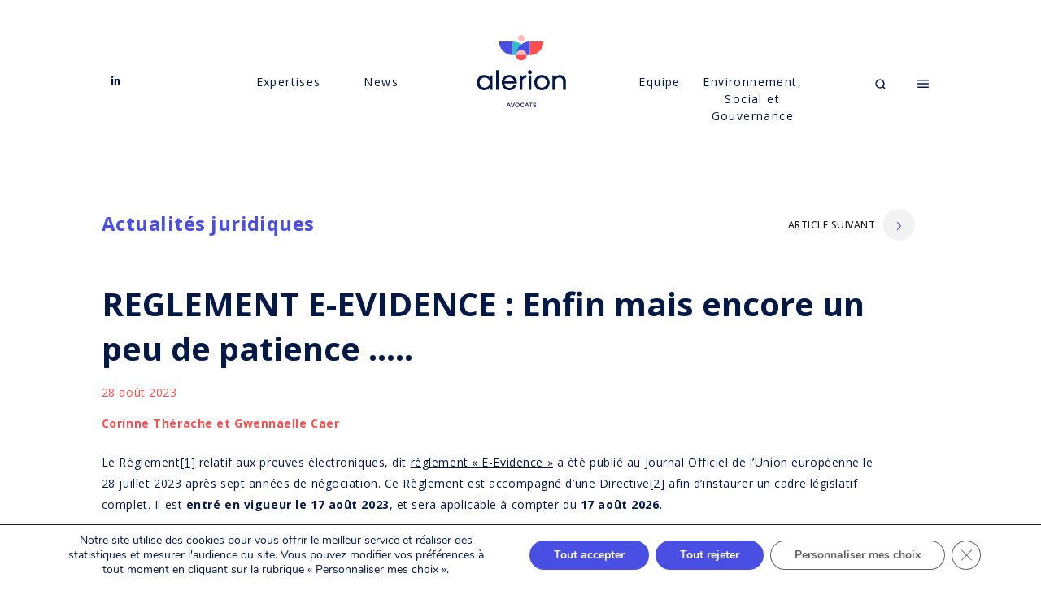

--- FILE ---
content_type: text/html; charset=UTF-8
request_url: https://www.alerionavocats.com/reglement-e-evidence-enfin-mais-encore-un-peu-de-patience/
body_size: 21511
content:
<!doctype html>
<html lang="fr-FR">
<head>
	
	<meta name="viewport" content="width=device-width, initial-scale=1">
	<meta http-equiv="X-UA-Compatible" content="IE=edge" />
	<link rel="profile" href="https://gmpg.org/xfn/11">
	<link rel="stylesheet" href="https://use.fontawesome.com/releases/v5.7.1/css/all.css" integrity="sha384-fnmOCqbTlWIlj8LyTjo7mOUStjsKC4pOpQbqyi7RrhN7udi9RwhKkMHpvLbHG9Sr" crossorigin="anonymous">
      <link rel="stylesheet" href="https://www.alerionavocats.com/wp-content/themes/alerion/css/bootstrap.min.css" >
      <link rel="stylesheet" href="https://www.alerionavocats.com/wp-content/themes/alerion/css/slick.css" >
      <link href="https://unpkg.com/aos@2.3.1/dist/aos.css" rel="stylesheet">
      <link rel="stylesheet" href="https://www.alerionavocats.com/wp-content/themes/alerion/css/select2.css" >
      <link rel="stylesheet" href="https://www.alerionavocats.com/wp-content/themes/alerion/css/style.css" >
      <link rel="stylesheet" href="https://www.alerionavocats.com/wp-content/themes/alerion/css/observatoir-contentieux.css" >
      <link rel="stylesheet" href="https://www.alerionavocats.com/wp-content/themes/alerion/css/firdaoussresponsive.css" >
      <link rel="stylesheet" href="https://www.alerionavocats.com/wp-content/themes/alerion/css/achrafresponsive.css" >
      <link rel="stylesheet" href="https://cdn.jsdelivr.net/npm/@splidejs/splide@4.1.4/dist/css/splide.min.css">
      <link rel="apple-touch-icon" sizes="120x120" href="https://www.alerionavocats.com/wp-content/themes/alerion/images/apple-touch-icon.png">
<link rel="icon" type="image/png" sizes="32x32" href="https://www.alerionavocats.com/wp-content/themes/alerion/images//favicon-32x32.png">
<link rel="icon" type="image/png" sizes="16x16" href="https://www.alerionavocats.com/wp-content/themes/alerion/images//favicon-16x16.png">
<link rel="manifest" href="https://www.alerionavocats.com/wp-content/themes/alerion/images//site.webmanifest">
<link rel="mask-icon" href="https://www.alerionavocats.com/wp-content/themes/alerion/images//safari-pinned-tab.svg" color="#5bbad5">
<meta name="msapplication-TileColor" content="#da532c">
<meta name="theme-color" content="#ffffff">
	<meta name='robots' content='index, follow, max-image-preview:large, max-snippet:-1, max-video-preview:-1' />
	<style>img:is([sizes="auto" i], [sizes^="auto," i]) { contain-intrinsic-size: 3000px 1500px }</style>
	<link rel="alternate" hreflang="fr" href="https://www.alerionavocats.com/reglement-e-evidence-enfin-mais-encore-un-peu-de-patience/" />
<link rel="alternate" hreflang="x-default" href="https://www.alerionavocats.com/reglement-e-evidence-enfin-mais-encore-un-peu-de-patience/" />

	<!-- This site is optimized with the Yoast SEO plugin v25.9 - https://yoast.com/wordpress/plugins/seo/ -->
	<title>REGLEMENT E-EVIDENCE : Enfin mais encore un peu de patience ….. - Alerion Avocats Paris</title>
	<link rel="canonical" href="https://www.alerionavocats.com/reglement-e-evidence-enfin-mais-encore-un-peu-de-patience/" />
	<meta property="og:locale" content="fr_FR" />
	<meta property="og:type" content="article" />
	<meta property="og:title" content="REGLEMENT E-EVIDENCE : Enfin mais encore un peu de patience ….. - Alerion Avocats Paris" />
	<meta property="og:description" content="Le Règlement[1] relatif aux preuves électroniques, dit règlement «&nbsp;E-Evidence&nbsp;» a été publié au Journal Officiel de l’Union européenne le 28 juillet 2023 après sept années de négociation. Ce Règlement est accompagné d’une Directive[2] afin d’instaurer un cadre législatif complet. Il est entré en vigueur le 17 août 2023, et sera applicable à compter du 17 [&hellip;]" />
	<meta property="og:url" content="https://www.alerionavocats.com/reglement-e-evidence-enfin-mais-encore-un-peu-de-patience/" />
	<meta property="og:site_name" content="Alerion Avocats Paris" />
	<meta property="article:published_time" content="2023-08-28T10:48:37+00:00" />
	<meta property="article:modified_time" content="2023-08-29T10:56:05+00:00" />
	<meta name="author" content="Alerion_01" />
	<meta name="twitter:card" content="summary_large_image" />
	<meta name="twitter:label1" content="Écrit par" />
	<meta name="twitter:data1" content="Alerion_01" />
	<meta name="twitter:label2" content="Durée de lecture estimée" />
	<meta name="twitter:data2" content="5 minutes" />
	<script type="application/ld+json" class="yoast-schema-graph">{"@context":"https://schema.org","@graph":[{"@type":"WebPage","@id":"https://www.alerionavocats.com/reglement-e-evidence-enfin-mais-encore-un-peu-de-patience/","url":"https://www.alerionavocats.com/reglement-e-evidence-enfin-mais-encore-un-peu-de-patience/","name":"REGLEMENT E-EVIDENCE : Enfin mais encore un peu de patience ….. - Alerion Avocats Paris","isPartOf":{"@id":"https://www.alerionavocats.com/#website"},"datePublished":"2023-08-28T10:48:37+00:00","dateModified":"2023-08-29T10:56:05+00:00","author":{"@id":"https://www.alerionavocats.com/#/schema/person/67dbd5a8fa7690c43155bce9bcbe679f"},"breadcrumb":{"@id":"https://www.alerionavocats.com/reglement-e-evidence-enfin-mais-encore-un-peu-de-patience/#breadcrumb"},"inLanguage":"fr-FR","potentialAction":[{"@type":"ReadAction","target":["https://www.alerionavocats.com/reglement-e-evidence-enfin-mais-encore-un-peu-de-patience/"]}]},{"@type":"BreadcrumbList","@id":"https://www.alerionavocats.com/reglement-e-evidence-enfin-mais-encore-un-peu-de-patience/#breadcrumb","itemListElement":[{"@type":"ListItem","position":1,"name":"Home","item":"https://www.alerionavocats.com/"},{"@type":"ListItem","position":2,"name":"REGLEMENT E-EVIDENCE : Enfin mais encore un peu de patience ….."}]},{"@type":"WebSite","@id":"https://www.alerionavocats.com/#website","url":"https://www.alerionavocats.com/","name":"Alerion Avocats Paris","description":"Alerion Avocats Paris","potentialAction":[{"@type":"SearchAction","target":{"@type":"EntryPoint","urlTemplate":"https://www.alerionavocats.com/?s={search_term_string}"},"query-input":{"@type":"PropertyValueSpecification","valueRequired":true,"valueName":"search_term_string"}}],"inLanguage":"fr-FR"},{"@type":"Person","@id":"https://www.alerionavocats.com/#/schema/person/67dbd5a8fa7690c43155bce9bcbe679f","name":"Alerion_01","image":{"@type":"ImageObject","inLanguage":"fr-FR","@id":"https://www.alerionavocats.com/#/schema/person/image/","url":"https://secure.gravatar.com/avatar/e19498ed2b5490865f349a8f38cc82b1648fc5b2a4c2850eaa29cd56c0086a17?s=96&d=mm&r=g","contentUrl":"https://secure.gravatar.com/avatar/e19498ed2b5490865f349a8f38cc82b1648fc5b2a4c2850eaa29cd56c0086a17?s=96&d=mm&r=g","caption":"Alerion_01"}}]}</script>
	<!-- / Yoast SEO plugin. -->


<link rel="alternate" type="application/rss+xml" title="Alerion Avocats Paris &raquo; Flux" href="https://www.alerionavocats.com/feed/" />
<link rel="alternate" type="application/rss+xml" title="Alerion Avocats Paris &raquo; Flux des commentaires" href="https://www.alerionavocats.com/comments/feed/" />
<script type="text/javascript">
/* <![CDATA[ */
window._wpemojiSettings = {"baseUrl":"https:\/\/s.w.org\/images\/core\/emoji\/16.0.1\/72x72\/","ext":".png","svgUrl":"https:\/\/s.w.org\/images\/core\/emoji\/16.0.1\/svg\/","svgExt":".svg","source":{"concatemoji":"https:\/\/www.alerionavocats.com\/wp-includes\/js\/wp-emoji-release.min.js?ver=6.8.3"}};
/*! This file is auto-generated */
!function(s,n){var o,i,e;function c(e){try{var t={supportTests:e,timestamp:(new Date).valueOf()};sessionStorage.setItem(o,JSON.stringify(t))}catch(e){}}function p(e,t,n){e.clearRect(0,0,e.canvas.width,e.canvas.height),e.fillText(t,0,0);var t=new Uint32Array(e.getImageData(0,0,e.canvas.width,e.canvas.height).data),a=(e.clearRect(0,0,e.canvas.width,e.canvas.height),e.fillText(n,0,0),new Uint32Array(e.getImageData(0,0,e.canvas.width,e.canvas.height).data));return t.every(function(e,t){return e===a[t]})}function u(e,t){e.clearRect(0,0,e.canvas.width,e.canvas.height),e.fillText(t,0,0);for(var n=e.getImageData(16,16,1,1),a=0;a<n.data.length;a++)if(0!==n.data[a])return!1;return!0}function f(e,t,n,a){switch(t){case"flag":return n(e,"\ud83c\udff3\ufe0f\u200d\u26a7\ufe0f","\ud83c\udff3\ufe0f\u200b\u26a7\ufe0f")?!1:!n(e,"\ud83c\udde8\ud83c\uddf6","\ud83c\udde8\u200b\ud83c\uddf6")&&!n(e,"\ud83c\udff4\udb40\udc67\udb40\udc62\udb40\udc65\udb40\udc6e\udb40\udc67\udb40\udc7f","\ud83c\udff4\u200b\udb40\udc67\u200b\udb40\udc62\u200b\udb40\udc65\u200b\udb40\udc6e\u200b\udb40\udc67\u200b\udb40\udc7f");case"emoji":return!a(e,"\ud83e\udedf")}return!1}function g(e,t,n,a){var r="undefined"!=typeof WorkerGlobalScope&&self instanceof WorkerGlobalScope?new OffscreenCanvas(300,150):s.createElement("canvas"),o=r.getContext("2d",{willReadFrequently:!0}),i=(o.textBaseline="top",o.font="600 32px Arial",{});return e.forEach(function(e){i[e]=t(o,e,n,a)}),i}function t(e){var t=s.createElement("script");t.src=e,t.defer=!0,s.head.appendChild(t)}"undefined"!=typeof Promise&&(o="wpEmojiSettingsSupports",i=["flag","emoji"],n.supports={everything:!0,everythingExceptFlag:!0},e=new Promise(function(e){s.addEventListener("DOMContentLoaded",e,{once:!0})}),new Promise(function(t){var n=function(){try{var e=JSON.parse(sessionStorage.getItem(o));if("object"==typeof e&&"number"==typeof e.timestamp&&(new Date).valueOf()<e.timestamp+604800&&"object"==typeof e.supportTests)return e.supportTests}catch(e){}return null}();if(!n){if("undefined"!=typeof Worker&&"undefined"!=typeof OffscreenCanvas&&"undefined"!=typeof URL&&URL.createObjectURL&&"undefined"!=typeof Blob)try{var e="postMessage("+g.toString()+"("+[JSON.stringify(i),f.toString(),p.toString(),u.toString()].join(",")+"));",a=new Blob([e],{type:"text/javascript"}),r=new Worker(URL.createObjectURL(a),{name:"wpTestEmojiSupports"});return void(r.onmessage=function(e){c(n=e.data),r.terminate(),t(n)})}catch(e){}c(n=g(i,f,p,u))}t(n)}).then(function(e){for(var t in e)n.supports[t]=e[t],n.supports.everything=n.supports.everything&&n.supports[t],"flag"!==t&&(n.supports.everythingExceptFlag=n.supports.everythingExceptFlag&&n.supports[t]);n.supports.everythingExceptFlag=n.supports.everythingExceptFlag&&!n.supports.flag,n.DOMReady=!1,n.readyCallback=function(){n.DOMReady=!0}}).then(function(){return e}).then(function(){var e;n.supports.everything||(n.readyCallback(),(e=n.source||{}).concatemoji?t(e.concatemoji):e.wpemoji&&e.twemoji&&(t(e.twemoji),t(e.wpemoji)))}))}((window,document),window._wpemojiSettings);
/* ]]> */
</script>
<style id='wp-emoji-styles-inline-css' type='text/css'>

	img.wp-smiley, img.emoji {
		display: inline !important;
		border: none !important;
		box-shadow: none !important;
		height: 1em !important;
		width: 1em !important;
		margin: 0 0.07em !important;
		vertical-align: -0.1em !important;
		background: none !important;
		padding: 0 !important;
	}
</style>
<link rel='stylesheet' id='wp-block-library-css' href='https://www.alerionavocats.com/wp-includes/css/dist/block-library/style.min.css?ver=6.8.3' type='text/css' media='all' />
<style id='classic-theme-styles-inline-css' type='text/css'>
/*! This file is auto-generated */
.wp-block-button__link{color:#fff;background-color:#32373c;border-radius:9999px;box-shadow:none;text-decoration:none;padding:calc(.667em + 2px) calc(1.333em + 2px);font-size:1.125em}.wp-block-file__button{background:#32373c;color:#fff;text-decoration:none}
</style>
<style id='global-styles-inline-css' type='text/css'>
:root{--wp--preset--aspect-ratio--square: 1;--wp--preset--aspect-ratio--4-3: 4/3;--wp--preset--aspect-ratio--3-4: 3/4;--wp--preset--aspect-ratio--3-2: 3/2;--wp--preset--aspect-ratio--2-3: 2/3;--wp--preset--aspect-ratio--16-9: 16/9;--wp--preset--aspect-ratio--9-16: 9/16;--wp--preset--color--black: #000000;--wp--preset--color--cyan-bluish-gray: #abb8c3;--wp--preset--color--white: #ffffff;--wp--preset--color--pale-pink: #f78da7;--wp--preset--color--vivid-red: #cf2e2e;--wp--preset--color--luminous-vivid-orange: #ff6900;--wp--preset--color--luminous-vivid-amber: #fcb900;--wp--preset--color--light-green-cyan: #7bdcb5;--wp--preset--color--vivid-green-cyan: #00d084;--wp--preset--color--pale-cyan-blue: #8ed1fc;--wp--preset--color--vivid-cyan-blue: #0693e3;--wp--preset--color--vivid-purple: #9b51e0;--wp--preset--gradient--vivid-cyan-blue-to-vivid-purple: linear-gradient(135deg,rgba(6,147,227,1) 0%,rgb(155,81,224) 100%);--wp--preset--gradient--light-green-cyan-to-vivid-green-cyan: linear-gradient(135deg,rgb(122,220,180) 0%,rgb(0,208,130) 100%);--wp--preset--gradient--luminous-vivid-amber-to-luminous-vivid-orange: linear-gradient(135deg,rgba(252,185,0,1) 0%,rgba(255,105,0,1) 100%);--wp--preset--gradient--luminous-vivid-orange-to-vivid-red: linear-gradient(135deg,rgba(255,105,0,1) 0%,rgb(207,46,46) 100%);--wp--preset--gradient--very-light-gray-to-cyan-bluish-gray: linear-gradient(135deg,rgb(238,238,238) 0%,rgb(169,184,195) 100%);--wp--preset--gradient--cool-to-warm-spectrum: linear-gradient(135deg,rgb(74,234,220) 0%,rgb(151,120,209) 20%,rgb(207,42,186) 40%,rgb(238,44,130) 60%,rgb(251,105,98) 80%,rgb(254,248,76) 100%);--wp--preset--gradient--blush-light-purple: linear-gradient(135deg,rgb(255,206,236) 0%,rgb(152,150,240) 100%);--wp--preset--gradient--blush-bordeaux: linear-gradient(135deg,rgb(254,205,165) 0%,rgb(254,45,45) 50%,rgb(107,0,62) 100%);--wp--preset--gradient--luminous-dusk: linear-gradient(135deg,rgb(255,203,112) 0%,rgb(199,81,192) 50%,rgb(65,88,208) 100%);--wp--preset--gradient--pale-ocean: linear-gradient(135deg,rgb(255,245,203) 0%,rgb(182,227,212) 50%,rgb(51,167,181) 100%);--wp--preset--gradient--electric-grass: linear-gradient(135deg,rgb(202,248,128) 0%,rgb(113,206,126) 100%);--wp--preset--gradient--midnight: linear-gradient(135deg,rgb(2,3,129) 0%,rgb(40,116,252) 100%);--wp--preset--font-size--small: 13px;--wp--preset--font-size--medium: 20px;--wp--preset--font-size--large: 36px;--wp--preset--font-size--x-large: 42px;--wp--preset--spacing--20: 0.44rem;--wp--preset--spacing--30: 0.67rem;--wp--preset--spacing--40: 1rem;--wp--preset--spacing--50: 1.5rem;--wp--preset--spacing--60: 2.25rem;--wp--preset--spacing--70: 3.38rem;--wp--preset--spacing--80: 5.06rem;--wp--preset--shadow--natural: 6px 6px 9px rgba(0, 0, 0, 0.2);--wp--preset--shadow--deep: 12px 12px 50px rgba(0, 0, 0, 0.4);--wp--preset--shadow--sharp: 6px 6px 0px rgba(0, 0, 0, 0.2);--wp--preset--shadow--outlined: 6px 6px 0px -3px rgba(255, 255, 255, 1), 6px 6px rgba(0, 0, 0, 1);--wp--preset--shadow--crisp: 6px 6px 0px rgba(0, 0, 0, 1);}:where(.is-layout-flex){gap: 0.5em;}:where(.is-layout-grid){gap: 0.5em;}body .is-layout-flex{display: flex;}.is-layout-flex{flex-wrap: wrap;align-items: center;}.is-layout-flex > :is(*, div){margin: 0;}body .is-layout-grid{display: grid;}.is-layout-grid > :is(*, div){margin: 0;}:where(.wp-block-columns.is-layout-flex){gap: 2em;}:where(.wp-block-columns.is-layout-grid){gap: 2em;}:where(.wp-block-post-template.is-layout-flex){gap: 1.25em;}:where(.wp-block-post-template.is-layout-grid){gap: 1.25em;}.has-black-color{color: var(--wp--preset--color--black) !important;}.has-cyan-bluish-gray-color{color: var(--wp--preset--color--cyan-bluish-gray) !important;}.has-white-color{color: var(--wp--preset--color--white) !important;}.has-pale-pink-color{color: var(--wp--preset--color--pale-pink) !important;}.has-vivid-red-color{color: var(--wp--preset--color--vivid-red) !important;}.has-luminous-vivid-orange-color{color: var(--wp--preset--color--luminous-vivid-orange) !important;}.has-luminous-vivid-amber-color{color: var(--wp--preset--color--luminous-vivid-amber) !important;}.has-light-green-cyan-color{color: var(--wp--preset--color--light-green-cyan) !important;}.has-vivid-green-cyan-color{color: var(--wp--preset--color--vivid-green-cyan) !important;}.has-pale-cyan-blue-color{color: var(--wp--preset--color--pale-cyan-blue) !important;}.has-vivid-cyan-blue-color{color: var(--wp--preset--color--vivid-cyan-blue) !important;}.has-vivid-purple-color{color: var(--wp--preset--color--vivid-purple) !important;}.has-black-background-color{background-color: var(--wp--preset--color--black) !important;}.has-cyan-bluish-gray-background-color{background-color: var(--wp--preset--color--cyan-bluish-gray) !important;}.has-white-background-color{background-color: var(--wp--preset--color--white) !important;}.has-pale-pink-background-color{background-color: var(--wp--preset--color--pale-pink) !important;}.has-vivid-red-background-color{background-color: var(--wp--preset--color--vivid-red) !important;}.has-luminous-vivid-orange-background-color{background-color: var(--wp--preset--color--luminous-vivid-orange) !important;}.has-luminous-vivid-amber-background-color{background-color: var(--wp--preset--color--luminous-vivid-amber) !important;}.has-light-green-cyan-background-color{background-color: var(--wp--preset--color--light-green-cyan) !important;}.has-vivid-green-cyan-background-color{background-color: var(--wp--preset--color--vivid-green-cyan) !important;}.has-pale-cyan-blue-background-color{background-color: var(--wp--preset--color--pale-cyan-blue) !important;}.has-vivid-cyan-blue-background-color{background-color: var(--wp--preset--color--vivid-cyan-blue) !important;}.has-vivid-purple-background-color{background-color: var(--wp--preset--color--vivid-purple) !important;}.has-black-border-color{border-color: var(--wp--preset--color--black) !important;}.has-cyan-bluish-gray-border-color{border-color: var(--wp--preset--color--cyan-bluish-gray) !important;}.has-white-border-color{border-color: var(--wp--preset--color--white) !important;}.has-pale-pink-border-color{border-color: var(--wp--preset--color--pale-pink) !important;}.has-vivid-red-border-color{border-color: var(--wp--preset--color--vivid-red) !important;}.has-luminous-vivid-orange-border-color{border-color: var(--wp--preset--color--luminous-vivid-orange) !important;}.has-luminous-vivid-amber-border-color{border-color: var(--wp--preset--color--luminous-vivid-amber) !important;}.has-light-green-cyan-border-color{border-color: var(--wp--preset--color--light-green-cyan) !important;}.has-vivid-green-cyan-border-color{border-color: var(--wp--preset--color--vivid-green-cyan) !important;}.has-pale-cyan-blue-border-color{border-color: var(--wp--preset--color--pale-cyan-blue) !important;}.has-vivid-cyan-blue-border-color{border-color: var(--wp--preset--color--vivid-cyan-blue) !important;}.has-vivid-purple-border-color{border-color: var(--wp--preset--color--vivid-purple) !important;}.has-vivid-cyan-blue-to-vivid-purple-gradient-background{background: var(--wp--preset--gradient--vivid-cyan-blue-to-vivid-purple) !important;}.has-light-green-cyan-to-vivid-green-cyan-gradient-background{background: var(--wp--preset--gradient--light-green-cyan-to-vivid-green-cyan) !important;}.has-luminous-vivid-amber-to-luminous-vivid-orange-gradient-background{background: var(--wp--preset--gradient--luminous-vivid-amber-to-luminous-vivid-orange) !important;}.has-luminous-vivid-orange-to-vivid-red-gradient-background{background: var(--wp--preset--gradient--luminous-vivid-orange-to-vivid-red) !important;}.has-very-light-gray-to-cyan-bluish-gray-gradient-background{background: var(--wp--preset--gradient--very-light-gray-to-cyan-bluish-gray) !important;}.has-cool-to-warm-spectrum-gradient-background{background: var(--wp--preset--gradient--cool-to-warm-spectrum) !important;}.has-blush-light-purple-gradient-background{background: var(--wp--preset--gradient--blush-light-purple) !important;}.has-blush-bordeaux-gradient-background{background: var(--wp--preset--gradient--blush-bordeaux) !important;}.has-luminous-dusk-gradient-background{background: var(--wp--preset--gradient--luminous-dusk) !important;}.has-pale-ocean-gradient-background{background: var(--wp--preset--gradient--pale-ocean) !important;}.has-electric-grass-gradient-background{background: var(--wp--preset--gradient--electric-grass) !important;}.has-midnight-gradient-background{background: var(--wp--preset--gradient--midnight) !important;}.has-small-font-size{font-size: var(--wp--preset--font-size--small) !important;}.has-medium-font-size{font-size: var(--wp--preset--font-size--medium) !important;}.has-large-font-size{font-size: var(--wp--preset--font-size--large) !important;}.has-x-large-font-size{font-size: var(--wp--preset--font-size--x-large) !important;}
:where(.wp-block-post-template.is-layout-flex){gap: 1.25em;}:where(.wp-block-post-template.is-layout-grid){gap: 1.25em;}
:where(.wp-block-columns.is-layout-flex){gap: 2em;}:where(.wp-block-columns.is-layout-grid){gap: 2em;}
:root :where(.wp-block-pullquote){font-size: 1.5em;line-height: 1.6;}
</style>
<link rel='stylesheet' id='contact-form-7-css' href='https://www.alerionavocats.com/wp-content/plugins/contact-form-7/includes/css/styles.css?ver=6.1.1' type='text/css' media='all' />
<link rel='stylesheet' id='alerion-style-css' href='https://www.alerionavocats.com/wp-content/themes/alerion/style.css?ver=6.8.3' type='text/css' media='all' />
<link rel='stylesheet' id='moove_gdpr_frontend-css' href='https://www.alerionavocats.com/wp-content/plugins/gdpr-cookie-compliance/dist/styles/gdpr-main.css?ver=5.0.7' type='text/css' media='all' />
<style id='moove_gdpr_frontend-inline-css' type='text/css'>
#moove_gdpr_cookie_modal,#moove_gdpr_cookie_info_bar,.gdpr_cookie_settings_shortcode_content{font-family:&#039;Nunito&#039;,sans-serif}#moove_gdpr_save_popup_settings_button{background-color:#373737;color:#fff}#moove_gdpr_save_popup_settings_button:hover{background-color:#000}#moove_gdpr_cookie_info_bar .moove-gdpr-info-bar-container .moove-gdpr-info-bar-content a.mgbutton,#moove_gdpr_cookie_info_bar .moove-gdpr-info-bar-container .moove-gdpr-info-bar-content button.mgbutton{background-color:#494fe2}#moove_gdpr_cookie_modal .moove-gdpr-modal-content .moove-gdpr-modal-footer-content .moove-gdpr-button-holder a.mgbutton,#moove_gdpr_cookie_modal .moove-gdpr-modal-content .moove-gdpr-modal-footer-content .moove-gdpr-button-holder button.mgbutton,.gdpr_cookie_settings_shortcode_content .gdpr-shr-button.button-green{background-color:#494fe2;border-color:#494fe2}#moove_gdpr_cookie_modal .moove-gdpr-modal-content .moove-gdpr-modal-footer-content .moove-gdpr-button-holder a.mgbutton:hover,#moove_gdpr_cookie_modal .moove-gdpr-modal-content .moove-gdpr-modal-footer-content .moove-gdpr-button-holder button.mgbutton:hover,.gdpr_cookie_settings_shortcode_content .gdpr-shr-button.button-green:hover{background-color:#fff;color:#494fe2}#moove_gdpr_cookie_modal .moove-gdpr-modal-content .moove-gdpr-modal-close i,#moove_gdpr_cookie_modal .moove-gdpr-modal-content .moove-gdpr-modal-close span.gdpr-icon{background-color:#494fe2;border:1px solid #494fe2}#moove_gdpr_cookie_info_bar span.change-settings-button.focus-g,#moove_gdpr_cookie_info_bar span.change-settings-button:focus,#moove_gdpr_cookie_info_bar button.change-settings-button.focus-g,#moove_gdpr_cookie_info_bar button.change-settings-button:focus{-webkit-box-shadow:0 0 1px 3px #494fe2;-moz-box-shadow:0 0 1px 3px #494fe2;box-shadow:0 0 1px 3px #494fe2}#moove_gdpr_cookie_modal .moove-gdpr-modal-content .moove-gdpr-modal-close i:hover,#moove_gdpr_cookie_modal .moove-gdpr-modal-content .moove-gdpr-modal-close span.gdpr-icon:hover,#moove_gdpr_cookie_info_bar span[data-href]>u.change-settings-button{color:#494fe2}#moove_gdpr_cookie_modal .moove-gdpr-modal-content .moove-gdpr-modal-left-content #moove-gdpr-menu li.menu-item-selected a span.gdpr-icon,#moove_gdpr_cookie_modal .moove-gdpr-modal-content .moove-gdpr-modal-left-content #moove-gdpr-menu li.menu-item-selected button span.gdpr-icon{color:inherit}#moove_gdpr_cookie_modal .moove-gdpr-modal-content .moove-gdpr-modal-left-content #moove-gdpr-menu li a span.gdpr-icon,#moove_gdpr_cookie_modal .moove-gdpr-modal-content .moove-gdpr-modal-left-content #moove-gdpr-menu li button span.gdpr-icon{color:inherit}#moove_gdpr_cookie_modal .gdpr-acc-link{line-height:0;font-size:0;color:transparent;position:absolute}#moove_gdpr_cookie_modal .moove-gdpr-modal-content .moove-gdpr-modal-close:hover i,#moove_gdpr_cookie_modal .moove-gdpr-modal-content .moove-gdpr-modal-left-content #moove-gdpr-menu li a,#moove_gdpr_cookie_modal .moove-gdpr-modal-content .moove-gdpr-modal-left-content #moove-gdpr-menu li button,#moove_gdpr_cookie_modal .moove-gdpr-modal-content .moove-gdpr-modal-left-content #moove-gdpr-menu li button i,#moove_gdpr_cookie_modal .moove-gdpr-modal-content .moove-gdpr-modal-left-content #moove-gdpr-menu li a i,#moove_gdpr_cookie_modal .moove-gdpr-modal-content .moove-gdpr-tab-main .moove-gdpr-tab-main-content a:hover,#moove_gdpr_cookie_info_bar.moove-gdpr-dark-scheme .moove-gdpr-info-bar-container .moove-gdpr-info-bar-content a.mgbutton:hover,#moove_gdpr_cookie_info_bar.moove-gdpr-dark-scheme .moove-gdpr-info-bar-container .moove-gdpr-info-bar-content button.mgbutton:hover,#moove_gdpr_cookie_info_bar.moove-gdpr-dark-scheme .moove-gdpr-info-bar-container .moove-gdpr-info-bar-content a:hover,#moove_gdpr_cookie_info_bar.moove-gdpr-dark-scheme .moove-gdpr-info-bar-container .moove-gdpr-info-bar-content button:hover,#moove_gdpr_cookie_info_bar.moove-gdpr-dark-scheme .moove-gdpr-info-bar-container .moove-gdpr-info-bar-content span.change-settings-button:hover,#moove_gdpr_cookie_info_bar.moove-gdpr-dark-scheme .moove-gdpr-info-bar-container .moove-gdpr-info-bar-content button.change-settings-button:hover,#moove_gdpr_cookie_info_bar.moove-gdpr-dark-scheme .moove-gdpr-info-bar-container .moove-gdpr-info-bar-content u.change-settings-button:hover,#moove_gdpr_cookie_info_bar span[data-href]>u.change-settings-button,#moove_gdpr_cookie_info_bar.moove-gdpr-dark-scheme .moove-gdpr-info-bar-container .moove-gdpr-info-bar-content a.mgbutton.focus-g,#moove_gdpr_cookie_info_bar.moove-gdpr-dark-scheme .moove-gdpr-info-bar-container .moove-gdpr-info-bar-content button.mgbutton.focus-g,#moove_gdpr_cookie_info_bar.moove-gdpr-dark-scheme .moove-gdpr-info-bar-container .moove-gdpr-info-bar-content a.focus-g,#moove_gdpr_cookie_info_bar.moove-gdpr-dark-scheme .moove-gdpr-info-bar-container .moove-gdpr-info-bar-content button.focus-g,#moove_gdpr_cookie_info_bar.moove-gdpr-dark-scheme .moove-gdpr-info-bar-container .moove-gdpr-info-bar-content a.mgbutton:focus,#moove_gdpr_cookie_info_bar.moove-gdpr-dark-scheme .moove-gdpr-info-bar-container .moove-gdpr-info-bar-content button.mgbutton:focus,#moove_gdpr_cookie_info_bar.moove-gdpr-dark-scheme .moove-gdpr-info-bar-container .moove-gdpr-info-bar-content a:focus,#moove_gdpr_cookie_info_bar.moove-gdpr-dark-scheme .moove-gdpr-info-bar-container .moove-gdpr-info-bar-content button:focus,#moove_gdpr_cookie_info_bar.moove-gdpr-dark-scheme .moove-gdpr-info-bar-container .moove-gdpr-info-bar-content span.change-settings-button.focus-g,span.change-settings-button:focus,button.change-settings-button.focus-g,button.change-settings-button:focus,#moove_gdpr_cookie_info_bar.moove-gdpr-dark-scheme .moove-gdpr-info-bar-container .moove-gdpr-info-bar-content u.change-settings-button.focus-g,#moove_gdpr_cookie_info_bar.moove-gdpr-dark-scheme .moove-gdpr-info-bar-container .moove-gdpr-info-bar-content u.change-settings-button:focus{color:#494fe2}#moove_gdpr_cookie_modal .moove-gdpr-branding.focus-g span,#moove_gdpr_cookie_modal .moove-gdpr-modal-content .moove-gdpr-tab-main a.focus-g{color:#494fe2}#moove_gdpr_cookie_modal.gdpr_lightbox-hide{display:none}
</style>
<script type="text/javascript" src="https://www.alerionavocats.com/wp-includes/js/jquery/jquery.min.js?ver=3.7.1" id="jquery-core-js"></script>
<script type="text/javascript" src="https://www.alerionavocats.com/wp-includes/js/jquery/jquery-migrate.min.js?ver=3.4.1" id="jquery-migrate-js"></script>
<link rel="https://api.w.org/" href="https://www.alerionavocats.com/wp-json/" /><link rel="alternate" title="JSON" type="application/json" href="https://www.alerionavocats.com/wp-json/wp/v2/posts/14931" /><link rel="EditURI" type="application/rsd+xml" title="RSD" href="https://www.alerionavocats.com/xmlrpc.php?rsd" />
<meta name="generator" content="WordPress 6.8.3" />
<link rel='shortlink' href='https://www.alerionavocats.com/?p=14931' />
<link rel="alternate" title="oEmbed (JSON)" type="application/json+oembed" href="https://www.alerionavocats.com/wp-json/oembed/1.0/embed?url=https%3A%2F%2Fwww.alerionavocats.com%2Freglement-e-evidence-enfin-mais-encore-un-peu-de-patience%2F" />
<link rel="alternate" title="oEmbed (XML)" type="text/xml+oembed" href="https://www.alerionavocats.com/wp-json/oembed/1.0/embed?url=https%3A%2F%2Fwww.alerionavocats.com%2Freglement-e-evidence-enfin-mais-encore-un-peu-de-patience%2F&#038;format=xml" />
<meta name="generator" content="WPML ver:4.8.1 stt:1,4,3,2;" />
	<meta name="google-site-verification" content="MqTcYjequ-AFirZGGDCgDSgtX9ILFxvmpxVBKZ1kzIQ" />
</head>

<body class="wp-singular post-template-default single single-post postid-14931 single-format-standard wp-theme-alerion no-sidebar fr">
<header>
     <div class="social">
        <ul>
       <!-- <li data-aos="fade-up" data-aos-duration="1000" data-aos-delay="200"><a  target="_blank"  href="#"><i class="fab fa-twitter"></i></a></li>
-->   <li data-aos="fade-up" data-aos-duration="1000" data-aos-delay="0"><a target="_blank" href="https://www.linkedin.com/company/al-rion/?originalSubdomain=fr"><i class="fab fa-linkedin-in"></i></a></li>
        </ul>
     </div>
     <div class="main  aos-animate"  data-aos="fade-up" data-aos-duration="1000" data-aos-delay="300">
      <div class="menuu" data-aos="fade-up" data-aos-duration="1000" data-aos-delay="300">
        	        
				<div class="menu-left-container"><ul id="menu-left" class="menu"><li id="menu-item-47" class="menu-item menu-item-type-post_type menu-item-object-page menu-item-47"><a href="https://www.alerionavocats.com/expertises/">Expertises</a></li>
<li id="menu-item-4444" class="menu-item menu-item-type-post_type menu-item-object-page menu-item-4444"><a href="https://www.alerionavocats.com/knowledge/">News</a></li>
</ul></div>      </div>

        <div class="logo " >
           <a href="https://www.alerionavocats.com/">
<!--                                    
                     <img src="https://www.alerionavocats.com/wp-content/uploads/2023/04/ALERION-LOGO-BLEU-1.png" />
                -->
			    <div id="lottie"></div>
           </a>
        </div>
        <div class="menuu" data-aos="fade-up" data-aos-duration="1000" data-aos-delay="300" >
       	        
				<div class="menu-right-container"><ul id="menu-right" class="menu"><li id="menu-item-49" class="menu-item menu-item-type-post_type menu-item-object-page menu-item-49"><a href="https://www.alerionavocats.com/equipe/">Equipe</a></li>
<li id="menu-item-18070" class="menu-item menu-item-type-post_type menu-item-object-page menu-item-18070"><a href="https://www.alerionavocats.com/esg/">Environnement, Social et Gouvernance</a></li>
</ul></div>        </div>
     </div>
     <div class="cta">
        <ul>
          
           <li><a class="search-open" href="#"  data-aos="fade-up" data-aos-duration="1000" data-aos-delay="200">
           <svg xmlns="http://www.w3.org/2000/svg" width="15.556" height="15.556" viewBox="0 0 15.556 15.556"><g transform="translate(-929.845 818.83) rotate(-45)"><g transform="translate(1231.155 83.847)"><g transform="translate(-0.155 0.153)" fill="none" stroke="#041946" stroke-width="1.5"><circle cx="5.5" cy="5.5" r="5.5" stroke="none"/><circle cx="5.5" cy="5.5" r="4.75" fill="none"/></g></g><line y2="3" transform="translate(1236.5 94.5)" fill="none" stroke="#041946" stroke-linecap="round" stroke-width="1.5"/></g></svg>
           </a></li>
           <li><a class="menu-open" href="#" data-aos="fade-up" data-aos-duration="1000" data-aos-delay="0">
           <svg xmlns="http://www.w3.org/2000/svg" width="13.5" height="9.5" viewBox="0 0 13.5 9.5"><g transform="translate(-1275.25 -83.25)"><line x2="12" transform="translate(1276 88)" fill="none" stroke="#041946" stroke-linecap="round" stroke-width="1.5"/><line x2="12" transform="translate(1276 92)" fill="none" stroke="#041946" stroke-linecap="round" stroke-width="1.5"/><path d="M0,0H12" transform="translate(1276 84)" fill="none" stroke="#041946" stroke-linecap="round" stroke-width="1.5"/></g></svg>
           </a></li>
        </ul>
     </div>
  </header>
<section class="main-menu">
<div class="content">
      <div class="cta">
            <ul>
               
               <li><a class="search-open" href="#">
                <svg 
                xmlns="http://www.w3.org/2000/svg"
                xmlns:xlink="http://www.w3.org/1999/xlink"
                width="15px" height="15px">
               <path fill-rule="evenodd"  fill="rgb(4, 25, 70)"
                d="M10.714,9.429 L10.029,9.429 L9.772,9.172 C10.628,8.228 11.143,6.942 11.143,5.572 C11.143,2.486 8.657,0.000 5.571,0.000 C2.485,0.000 -0.000,2.486 -0.000,5.572 C-0.000,8.657 2.485,11.143 5.571,11.143 C6.943,11.143 8.229,10.629 9.171,9.771 L9.429,10.028 L9.429,10.715 L13.714,15.000 L14.999,13.715 L10.714,9.429 ZM5.571,9.429 C3.428,9.429 1.714,7.714 1.714,5.572 C1.714,3.428 3.428,1.714 5.571,1.714 C7.714,1.714 9.429,3.428 9.429,5.572 C9.429,7.714 7.714,9.429 5.571,9.429 Z"/>
               </svg>
               </a></li>
               <li><a class="menu-open" href="#">
                <svg 
                xmlns="http://www.w3.org/2000/svg"
                xmlns:xlink="http://www.w3.org/1999/xlink"
                width="15px" height="10px">
               <path fill-rule="evenodd"  fill="rgb(4, 25, 70)"
                d="M-0.000,10.000 L14.999,10.000 L14.999,8.333 L-0.000,8.333 L-0.000,10.000 ZM-0.000,5.834 L14.999,5.834 L14.999,4.167 L-0.000,4.167 L-0.000,5.834 ZM-0.000,-0.000 L-0.000,1.666 L14.999,1.666 L14.999,-0.000 L-0.000,-0.000 Z"/>
               </svg>
               </a></li>
            </ul>
         </div>
         <div class="logo-middle">
               <a href="https://www.alerionavocats.com/">
				   <svg xmlns="http://www.w3.org/2000/svg" viewBox="0 0 269.02 218.62"><defs><style>.cls-1{fill:#29c3c7;}.cls-2{fill:#494fe2;}.cls-3{fill:#ff4e4d;}.cls-4{fill:#ffbabc;}.cls-5{fill:#041946;}</style></defs><title>Alerion</title><g id="Calque_2" data-name="Calque 2"><g id="Calque_6" data-name="Calque 6"><path class="cls-1" d="M108.82,19.64V61.21h41.57A41.57,41.57,0,0,0,108.82,19.64Z"></path><path class="cls-2" d="M160.21,19.64V61.21H118.63A41.58,41.58,0,0,1,160.21,19.64Z"></path><path class="cls-3" d="M160.21,61.21a41.57,41.57,0,0,0,41.57-41.57H160.21Z"></path><path class="cls-2" d="M108.82,61.21A41.57,41.57,0,0,1,67.25,19.64h41.57Z"></path><circle class="cls-4" cx="134.51" cy="9.82" r="9.82"></circle><path class="cls-5" d="M46.92,166H38.59v-7.62c-3.05,5.86-9.31,8.9-16.21,8.9-14,0-22.38-10.9-22.38-23.09,0-13.32,9.71-23.11,22.38-23.11,8.66,0,14.2,4.81,16.21,9v-7.7h8.33ZM8.34,144.37c.08,6.5,4.65,15.16,15.24,15.16a14.26,14.26,0,0,0,13.56-8.66,16.26,16.26,0,0,0,1.52-6.5,13.87,13.87,0,0,0-1.28-6.49,14.56,14.56,0,0,0-14-9c-9.14,0-15.08,7.22-15.08,15.4Z"></path><path class="cls-5" d="M58.24,106.67h8.34V166H58.24Z"></path><path class="cls-5" d="M83.43,146.86c.4,8.83,8.1,13.32,14.67,13.32a13.55,13.55,0,0,0,12.6-7.38h8.67a24.08,24.08,0,0,1-8.83,10.83,22.18,22.18,0,0,1-12.44,3.68,23.1,23.1,0,1,1,16.05-39.78,23.51,23.51,0,0,1,6.58,19.33Zm29-6.5c-.4-5.77-6.18-12.27-14.44-12.11-8.51,0-14,6.18-14.44,12.11Z"></path><path class="cls-5" d="M129.23,122.4h7.86v6.41c2.48-5.13,7.06-7.61,13-7.7v8.35h-.56c-7.86,0-12,4.32-12,13V166h-8.34Z"></path><path class="cls-5" d="M156.38,122.4h8.34V166h-8.34Z"></path><path class="cls-5" d="M173.44,144.13c0-11.63,8.58-23,23.26-23S220,132.5,220,144.22s-8.58,23-23.26,23-23.26-11.31-23.26-23Zm8.34.16a15.29,15.29,0,1,0,0-.07Z"></path><path class="cls-5" d="M228.76,122.4h7.86v6.73c2.08-4.49,7-8.1,14.76-8,13.95.16,17.64,10.27,17.64,19.33V166h-8.41V142.37c0-7.86-3.06-13.48-11.56-13.4-8.18.09-12,5.22-12,12.76V166h-8.34Z"></path><circle class="cls-5" cx="160.55" cy="112.59" r="6.07"></circle><path class="cls-3" d="M134.51,77.08A15.88,15.88,0,0,0,150.39,61.2H118.63A15.88,15.88,0,0,0,134.51,77.08Z"></path><path class="cls-4" d="M134.51,45.33A15.88,15.88,0,0,0,118.63,61.2h31.76A15.88,15.88,0,0,0,134.51,45.33Z"></path><path class="cls-3" d="M134.51,77.08A15.88,15.88,0,0,0,150.39,61.2H118.63A15.88,15.88,0,0,0,134.51,77.08Z"></path><path class="cls-4" d="M134.51,45.33A15.88,15.88,0,0,0,118.63,61.2h31.76A15.88,15.88,0,0,0,134.51,45.33Z"></path><path class="cls-5" d="M102.87,218.4h-2.41l-1.32-3.13H93l-1.34,3.13H89.34l5.71-13.06h2.11Zm-6.8-10.34-2.23,5.19h4.47Z"></path><path class="cls-5" d="M112.46,205.43h2.46l-5.39,13.07h-2l-5.4-13.07h2.52l3.91,10Z"></path><path class="cls-5" d="M122.54,218.62a6.58,6.58,0,0,1-6.76-6.68,6.65,6.65,0,0,1,6.8-6.73,6.71,6.71,0,1,1,0,13.41Zm0-11.32a4.39,4.39,0,0,0-4.37,4.6,4.44,4.44,0,0,0,4.41,4.63,4.38,4.38,0,0,0,4.37-4.59A4.45,4.45,0,0,0,122.54,207.3Z"></path><path class="cls-5" d="M138.14,218.62a6.71,6.71,0,0,1,.09-13.41,6.77,6.77,0,0,1,5.08,2l-1.47,1.68a5.18,5.18,0,0,0-3.63-1.61,4.63,4.63,0,0,0,0,9.23,5.11,5.11,0,0,0,3.73-1.69l1.46,1.49A6.72,6.72,0,0,1,138.14,218.62Z"></path><path class="cls-5" d="M158.21,218.4H155.8l-1.31-3.13h-6.14L147,218.4h-2.34l5.71-13.06h2.12Zm-6.8-10.34-2.22,5.19h4.46Z"></path><path class="cls-5" d="M164.26,218.4H162V207.54h-4.11v-2.11h10.52v2.11h-4.11Z"></path><path class="cls-5" d="M175.51,210.88c2.75.67,4.17,1.65,4.17,3.82,0,2.44-1.9,3.89-4.63,3.89a8,8,0,0,1-5.41-2.08l1.37-1.63a6,6,0,0,0,4.1,1.69c1.41,0,2.29-.65,2.29-1.65s-.51-1.45-2.92-2c-2.76-.67-4.32-1.49-4.32-3.89s1.85-3.78,4.43-3.78a7.19,7.19,0,0,1,4.71,1.63l-1.23,1.72a5.9,5.9,0,0,0-3.52-1.34c-1.33,0-2.11.69-2.11,1.56C172.44,209.84,173,210.29,175.51,210.88Z"></path></g></g></svg>
<!--                   <img src="https://www.alerionavocats.com/wp-content/uploads/2023/04/ALERION-LOGO-BLEU-1.png" > -->
               </a>
            </div>
      <div class="left">
         <div class="logo-menu">
            <a href="https://www.alerionavocats.com/">
            	<div id="lotties"></div>
<!-- 				<img src="https://www.alerionavocats.com/wp-content/uploads/2023/04/ALERION-LOGO-BLEU-1.png" > -->
			</a>
         </div>
            <div id="my-circle-menu" class="cm-container">
                
            
                </div>
			        
				
            <div class="menu-main-container"><ul id="menu-main" class="menu"><li id="menu-item-13790" class="menu-item menu-item-type-post_type menu-item-object-page menu-item-13790"><a href="https://www.alerionavocats.com/nous-connaitre/">Nous connaître</a></li>
<li id="menu-item-13799" class="menu-item menu-item-type-post_type menu-item-object-page menu-item-13799"><a href="https://www.alerionavocats.com/anniversaire/">20 ans</a></li>
<li id="menu-item-13791" class="menu-item menu-item-type-post_type menu-item-object-page menu-item-13791"><a href="https://www.alerionavocats.com/expertises/">Expertises</a></li>
<li id="menu-item-13792" class="menu-item menu-item-type-post_type menu-item-object-page menu-item-13792"><a href="https://www.alerionavocats.com/solutions/">Solutions</a></li>
<li id="menu-item-14156" class="menu-item menu-item-type-post_type menu-item-object-page menu-item-14156"><a href="https://www.alerionavocats.com/observatoire-contentieux/">Observatoire des Contentieux  Climatiques</a></li>
<li id="menu-item-13793" class="menu-item menu-item-type-post_type menu-item-object-page menu-item-13793"><a href="https://www.alerionavocats.com/knowledge/">News</a></li>
<li id="menu-item-13794" class="menu-item menu-item-type-post_type menu-item-object-page menu-item-13794"><a href="https://www.alerionavocats.com/international/">International</a></li>
<li id="menu-item-13795" class="menu-item menu-item-type-post_type menu-item-object-page menu-item-13795"><a href="https://www.alerionavocats.com/equipe/">Equipe</a></li>
<li id="menu-item-13796" class="menu-item menu-item-type-post_type menu-item-object-page menu-item-13796"><a href="https://www.alerionavocats.com/carrieres/">Carrières</a></li>
<li id="menu-item-13797" class="menu-item menu-item-type-post_type menu-item-object-page menu-item-13797"><a href="https://www.alerionavocats.com/contact/">Contact</a></li>
</ul></div>           
      </div>
      <div class="right">
         <div class="meta-menu">
		 <div class="menu-footer-container"><ul id="menu-footer" class="menu"><li id="menu-item-44" class="menu-item menu-item-type-post_type menu-item-object-page menu-item-44"><a href="https://www.alerionavocats.com/mentions-legales/">Mentions légales</a></li>
<li id="menu-item-43" class="menu-item menu-item-type-post_type menu-item-object-page menu-item-43"><a href="https://www.alerionavocats.com/politique-de-confidentialite/">Politique de confidentialité</a></li>
<li id="menu-item-1233" class="menu-item menu-item-type-post_type menu-item-object-page menu-item-1233"><a href="https://www.alerionavocats.com/politique-de-gestion-des-cookies/">Cookies</a></li>
<li id="menu-item-45" class="menu-item menu-item-type-post_type menu-item-object-page menu-item-45"><a href="https://www.alerionavocats.com/contact/">Contact</a></li>
</ul></div>         </div>
         <div class="copyright">
            <p>
                  ©AlerionAvocats2026. All rights reserved.<br>
                  Agence de communication - <a target="_blank" href="http://eliott-markus.com/">Eliott & Markus</a>
            </p>
         </div>
      </div>
</div>
</section>

<section class="general-search">
   <div class="header" >
      <div class="content">
         <div class="logo-search">
            <a href="https://www.alerionavocats.com/">
            <svg xmlns="http://www.w3.org/2000/svg" width="53.403" height="30.598" viewBox="0 0 53.403 30.598">
<defs><style>.as{fill:#29c3c7;}.bs{fill:#494fe2;}.cs{fill:#ff4e4d;}.ds{fill:#ffbabc;}</style></defs>
<g transform="translate(-6932.935 178)"><g transform="translate(6949.438 -170.205)">
<path class="as" d="M257.35,59.036v16.5h16.5A16.5,16.5,0,0,0,257.35,59.036Z" transform="translate(-257.35 -59.036)"/></g>
<g transform="translate(6953.333 -170.203)"><path class="bs" d="M283.667,59.041v16.5h-16.5A16.5,16.5,0,0,1,283.667,59.041Z" transform="translate(-267.165 -59.041)"/></g>
<g transform="translate(6969.836 -170.203)"><path class="cs" d="M308.737,75.543a16.5,16.5,0,0,0,16.5-16.5h-16.5Z" transform="translate(-308.737 -59.041)"/></g>
<g transform="translate(6932.935 -170.205)"><path class="bs" d="M232.279,75.538a16.5,16.5,0,0,1-16.5-16.5h16.5Z" transform="translate(-215.777 -59.036)"/></g>
<g transform="translate(6953.333 -153.705)"><path class="cs" d="M273.468,106.907a6.3,6.3,0,0,0,6.3-6.3H267.165A6.3,6.3,0,0,0,273.468,106.907Z" transform="translate(-267.165 -100.604)"/></g>
<g transform="translate(6953.333 -160.008)"><path class="ds" d="M273.468,84.726a6.3,6.3,0,0,0-6.3,6.3h12.606A6.3,6.3,0,0,0,273.468,84.726Z" transform="translate(-267.165 -84.726)"/></g>
<g transform="translate(6955.74 -178)"><circle class="ds" cx="3.896" cy="3.896" r="3.896" transform="translate(0)"/></g></g></svg>
         </a>
         </div>
         <div class="cta close-search">
            <a href="#">
            <svg xmlns="http://www.w3.org/2000/svg" width="36" height="36" viewBox="0 0 36 36">
<defs><style>.ac{fill:#041946;}.bc{fill:none;stroke:#fff;stroke-linecap:round;stroke-width:1.5px;}</style></defs>
<g transform="translate(-1218 -70)"><circle class="ac" cx="18" cy="18" r="18" transform="translate(1218 70)"/>
<g transform="translate(-0.5 -0.5)"><g transform="translate(298.155 898.83) rotate(-45)">
<line class="bc" y2="12.636" transform="translate(1236.5 84.864)"/></g>
<g transform="translate(1232.5 93.435) rotate(-135)"><line class="bc" y1="12.636" transform="translate(0 0)"/></g></g></g></svg>
            </a>
         </div>
      </div>
   </div>
   <form action="https://www.alerionavocats.com/">
   <svg xmlns="http://www.w3.org/2000/svg" width="15.556" height="15.556" viewBox="0 0 15.556 15.556"><defs><style>.a,.b,.d{fill:none;}.a,.b{stroke:#041946;stroke-width:1.5px;}.b{stroke-linecap:round;}.c{stroke:none;}</style></defs><g transform="translate(-929.845 818.83) rotate(-45)"><g transform="translate(1231.155 83.847)"><g class="a" transform="translate(-0.155 0.153)"><circle class="c" cx="5.5" cy="5.5" r="5.5"/><circle class="d" cx="5.5" cy="5.5" r="4.75"/></g></g><line class="b" y2="3" transform="translate(1236.5 94.5)"/></g></svg>
      <input type="text" name="s" id="s" placeholder="Tapez votre recherche ici">
      <input type="submit" value="Chercher">
   </form>
</section>
<section class="lang-switcher">
   <ul>
  
                   <li ><a  class="active" href="https://www.alerionavocats.com/reglement-e-evidence-enfin-mais-encore-un-peu-de-patience/">FR</a></li><li><a href="https://www.alerionavocats.com/es/">ES</a></li><li><a href="https://www.alerionavocats.com/en/">EN</a></li><li><a href="https://www.alerionavocats.com/de/">de</a></li>   </ul>
</section>


<section class="article-detail">
    <div class="content">
        <div class="header-post">
            <div class="left" data-aos="fade-up" data-aos-duration="1000" data-aos-delay="0">
                <a href="https://www.alerionavocats.com/knowledge/">Actualités juridiques</a>
            </div>
            <div class="right" data-aos="fade-up" data-aos-duration="1000" data-aos-delay="0">

                <ul>
                 
            <li><a rel="next" href="https://www.alerionavocats.com/la-responsabilite-des-plateformes-face-aux-contenus-generes-par-intelligence-artificielle/">Article suivant<span><svg 
    xmlns="http://www.w3.org/2000/svg"
    xmlns:xlink="http://www.w3.org/1999/xlink"
    width="5px" height="10px">
   <path fill-rule="evenodd"  fill="rgb(255, 255, 255)"
    d="M0.490,9.987 C0.362,9.987 0.235,9.933 0.138,9.824 C-0.057,9.607 -0.057,9.256 0.138,9.038 L3.770,4.986 L0.138,0.933 C-0.057,0.716 -0.057,0.364 0.138,0.148 C0.332,-0.070 0.647,-0.070 0.841,0.148 L4.826,4.593 C5.021,4.810 5.021,5.162 4.826,5.379 L0.841,9.824 C0.744,9.933 0.617,9.987 0.490,9.987 Z"/>
   </svg></span></a></li>                </ul>
            </div>
        </div>
        <article class="article">
            <h1 data-aos="fade-up" data-aos-duration="1000" data-aos-delay="100">REGLEMENT E-EVIDENCE : Enfin mais encore un peu de patience …..</h1>
            <div data-aos="fade-up" data-aos-duration="1000" data-aos-delay="300">
                  <span class="date" > 28 août 2023<strong><br>Corinne Thérache et Gwennaelle Caer</strong></span>
                  <p>
                                    
                  </p>
            </div>
                    
                   <!-- <img src="   " alt="" data-aos="fade-up" data-aos-duration="1000" data-aos-delay="200">  -->
                    <div data-aos="fade-up" data-aos-duration="1000" data-aos-delay="200" >
                        
<p>Le Règlement<a href="#_ftn1" id="_ftnref1">[1]</a> relatif aux preuves électroniques, dit <a href="https://eur-lex.europa.eu/legal-content/FR/TXT/?uri=CELEX:32023R1543">règlement «&nbsp;E-Evidence&nbsp;»</a> a été publié au Journal Officiel de l’Union européenne le 28 juillet 2023 après sept années de négociation. Ce Règlement est accompagné d’une Directive<a href="#_ftn2" id="_ftnref2">[2]</a> afin d’instaurer un cadre législatif complet. Il est <strong>entré en vigueur le 17 août 2023</strong>, et sera applicable à compter du <strong>17 août 2026.</strong></p>



<p>Ce paquet législatif vise à améliorer la capacité des <strong>autorités judiciaires et policières des différents Etats-membres à mener à bien des enquêtes pénales dans un contexte de numérisation de la société</strong>. En effet, les preuves sont devenues majoritairement électroniques, notamment en raison de l’émergence d’une nouvelle forme de criminalité via Internet mais également en raison de l’utilisation par les auteurs d’infractions de modes de communication électroniques. Ces preuves sont ainsi souvent <strong>détenues par des acteurs situés dans un pays différent de celui à l’origine de l’enquête</strong>, et la communication de celles-ci aux autorités judiciaires compétentes dépend majoritairement de leur bon vouloir &#8211; les instruments traditionnels s’étant montrés inadaptés et chronophages pour collecter ces dernières en temps utile.</p>



<p>Le Règlement E-Evidence a donc pour objectif de créer un cadre législatif européen permettant une <strong><u>coopération directe entre les autorités judiciaires et un fournisseur de service basé dans un autre Etat membre dans le cadre d’enquêtes pénales, tout en garantissant les droits et libertés fondamentaux de chacun</u>. </strong>Cette coopération passe notamment par&nbsp;:</p>



<ul class="wp-block-list">
<li>la création d’<strong>injonctions européennes de production </strong>permettant à une autorité judiciaire d’obtenir une preuve électronique (par exemple un email, un message ou des informations permettant l’identification d’un auteur) <strong>directement auprès d’un fournisseur de service dans les 10 jours</strong> <strong>suivant la demande</strong> (8 heures en cas d’urgence)</li>



<li>la création d’<strong>injonctions européennes de conservation </strong>obligeant les fournisseurs de service à conserver des preuves électroniques relatives à un suspect par exemple, dans l’hypothèse d’une communication ultérieure de ces dernières</li>



<li>la <strong>création d’une plateforme sécurisée</strong> permettant la communication de ces preuves</li>



<li>l’obligation pour les fournisseurs de services de <strong>nommer un représentant légal dans un Etat-membre de l’Union européenne </strong>s’il est basé dans un pays-tiers</li>



<li>l’introduction de <strong>garde-fous pour assurer la protection des droits fondamentaux</strong> des parties, notamment par la création d’un <strong>système de notification aux autorités de l’Etat membre</strong> où le fournisseur de services est basé dans certains cas prévus par le règlement, notamment lorsque l’injonction concerne des données sur le trafic ou sur le contenu d’un utilisateur. Les autorités peuvent alors contrôler la légitimité de l’injonction et <strong>bloquer la communication des preuves électroniques</strong> si l’un des quatre motifs suivants prévus par le texte le permet :<ul><li>les données demandées sont protégées par des immunités ou privilèges accordés par l’Etat ou par la liberté de la presse et la liberté d’expression</li></ul><ul><li>l’exécution de l’injonction est contraire au principe de non bis in idem<a href="#_ftn3" id="_ftnref3">[3]</a></li></ul><ul><li>les faits pour lesquels l’injonction a été émise ne constituent pas une infraction dans le droit de l’Etat destinataire</li></ul>
<ul class="wp-block-list">
<li>les autorités ont des motifs sérieux de croire que l’exécution de l’injonction porterait atteinte aux droits fondamentaux des parties</li>
</ul>
</li>
</ul>



<p>L’aboutissement d’un tel paquet législatif est crucial pour l’Union européenne et prouve que les Etats membres <strong>s’accordent mutuellement une grande confiance en leurs différents systèmes judiciaires</strong>. Ces textes offrent également une <strong>plus grande sécurité juridique</strong> aux acteurs économiques puisqu’ils harmonisent les conditions de coopération avec les autorités judiciaires, créant un socle commun pour ces derniers et évitant ainsi les distorsions de concurrence. Il faudra néanmoins veiller à la <strong>traduction concrète de ces textes</strong>, notamment concernant la notification des autorités de l’Etat-membre hébergeant le fournisseur de contenu destinataire de l’injonction&nbsp;: ce mécanisme pourrait rapidement devenir un obstacle juridique et administratif à la bonne coopération judiciaire, à l’instar des mécanismes traditionnels.</p>



<p>Afin d’aboutir à un cadre législatif pertinent applicable, non seulement dans les Etats-membres de l’Union, mais également dans d’autres pays qui hébergent les plus grandes entreprises de la tech, la Commission européenne a <strong>mené en parallèle des négociations internationales avec les Etats-Unis d’une part, et dans le cadre du Conseil de l’Europe d’autre part</strong>. Les négociations avec les Etats-Unis sont toujours en cours, mais les négociations avec les membres du Conseil de l’Europe ont pu aboutir puisqu’un <a href="https://www.coe.int/en/web/cybercrime/second-additional-protocol">second protocole additionnel à la Convention de Budapest sur la Cybercriminalité</a> a été adopté le 17 novembre 2021. Ce protocole a été signé par 42 pays, mais n’a pour le moment été ratifié que par deux pays&nbsp;: la Serbie le 9 février 2023 et le Japon le 10 août de la même année. Il entrera en vigueur lorsqu’il aura été ratifié par au moins 5 pays. Les pays de l’UE ont été autorisés par le Conseil à le signer depuis le 14 février 2023.</p>



<p>Les équipes du département <a href="https://www.alerionavocats.com/comp%C3%A9tences/droit-des-technologies-et-du-numerique/">Droit des technologies et du numérique</a> du cabinet ALERION Avocats se tiennent naturellement à votre disposition pour vous accompagner et vous conseiller pour toute affaire de cybercriminalité. .</p>



<p><strong><a href="https://www.alerionavocats.com/avocat/corinne-thierache/">Corinne Thiérache</a>, Avocate Associée, et Gwennaelle Caer, Elève-avocat de l’EDA Paris (EFB) du Département du Droit des technologies et du numérique</strong></p>



<hr class="wp-block-separator has-alpha-channel-opacity"/>



<p><a href="#_ftnref1" id="_ftn1">[1]</a> Règlement (UE) 2023/1543 du 12 juillet 2023 relatif aux injonctions européennes de production et aux injonctions européennes de conservation concernant les preuves électroniques dans le cadre des procédures pénales et aux fins de l’exécution de peines privatives de liberté prononcées à l’issue d’une procédure pénale</p>



<p><a href="#_ftnref2" id="_ftn2">[2]</a> Directive (UE) 2023/1544 du 12 juillet 2023 établissant des règles harmonisées concernant la désignation d’établissements désignés et de représentants légaux aux fins de l’obtention de preuves électroniques dans le cadre des procédures pénales</p>



<p><a href="#_ftnref3" id="_ftn3">[3]</a> Aucune personne acquittée légalement ne peut plus être reprise ou accusée à raison des mêmes faits, même sous une qualification différente.</p>
   
                                            </div> 
                   </article>
    </div>
</section>



  <section class="related-actu">
        <div class="content">
           <h2 data-aos="fade-up" data-aos-duration="1000" data-aos-delay="300">Articles similaires</h2>
           <div class="items">
             
           

   <a href="https://www.alerionavocats.com/proteger-son-image-a-lere-de-lia-quand-limage-devient-une-propriete-ou-quand-le-droit-des-marques-et-le-droit-dauteur-viennent-a-la-rescousse-du-droit-a-l/" class="item actualite" data-aos="fade-up" data-aos-duration="1000" data-aos-delay="400">
            <div class="thumb">
               <img src="" alt="">
            </div>
            <div class="contenu">
               <h6> Protéger son image à l’ère de l’IA : quand l’image devient une propriété ou quand le droit des marques et le droit d’auteur viennent à la rescousse du droit à l’image </h6>
               <span class="metas">
               20/01/2026 <br>  Corinne Thiérache                </span>
               <span class="sub-category">Actualités juridiques</span>
            </div>
         </a>
   
  


   <a href="https://www.alerionavocats.com/la-responsabilite-des-plateformes-face-aux-contenus-generes-par-intelligence-artificielle/" class="item actualite" data-aos="fade-up" data-aos-duration="1000" data-aos-delay="400">
            <div class="thumb">
               <img src="" alt="">
            </div>
            <div class="contenu">
               <h6> La responsabilité des plateformes face aux contenus générés par intelligence artificielle</h6>
               <span class="metas">
               16/01/2026 <br>  Corinne Thiérache                </span>
               <span class="sub-category">Actualités juridiques</span>
            </div>
         </a>
   
  


   <a href="https://www.alerionavocats.com/la-protection-des-mineurs-en-ligne-regards-croises-sur-les-cadres-juridiques-nationaux/" class="item actualite" data-aos="fade-up" data-aos-duration="1000" data-aos-delay="400">
            <div class="thumb">
               <img src="" alt="">
            </div>
            <div class="contenu">
               <h6> La protection des mineurs en ligne : regards croisés sur les cadres juridiques nationaux et transnationaux</h6>
               <span class="metas">
               22/12/2025 <br>  Corinne Thiérache &amp; Ines Ghanty                </span>
               <span class="sub-category">Actualités juridiques</span>
            </div>
         </a>
   
  

           </div>
        </div>
     </section>
	


<footer >
   <div class="content">
      <div class="left">
<div class="logo">
   <a href="https://www.alerionavocats.com/">
   <svg xmlns="http://www.w3.org/2000/svg" width="46.13" height="26.432" viewBox="0 0 46.13 26.432">
<defs>
<style>.aa{fill:#29c3c7;}.bb{fill:#fff;}.cc{fill:#ff4e4d;}.dd{fill:#ffbabc;}</style>
</defs>
<g transform="translate(-460.935 -4165)">
<g transform="translate(475.191 4171.733)">
<path class="aa" d="M257.35,59.036V73.291H271.6A14.255,14.255,0,0,0,257.35,59.036Z" transform="translate(-257.35 -59.036)"/></g>
<g transform="translate(478.556 4171.735)"><path class="bb" d="M281.42,59.041V73.3H267.165A14.255,14.255,0,0,1,281.42,59.041Z" transform="translate(-267.165 -59.041)"/></g>
<g transform="translate(492.811 4171.735)"><path class="cc" d="M308.737,73.3a14.255,14.255,0,0,0,14.255-14.255H308.737Z" transform="translate(-308.737 -59.041)"/></g>
<g transform="translate(460.935 4171.733)"><path class="bb" d="M230.032,73.291a14.255,14.255,0,0,1-14.255-14.255h14.255Z" transform="translate(-215.777 -59.036)"/></g>
<g transform="translate(478.556 4185.987)"><path class="cc" d="M272.61,106.049a5.445,5.445,0,0,0,5.444-5.445H267.165A5.445,5.445,0,0,0,272.61,106.049Z" transform="translate(-267.165 -100.604)"/></g>
<g transform="translate(478.556 4180.542)"><path class="dd" d="M272.61,84.726a5.445,5.445,0,0,0-5.445,5.444h10.889A5.445,5.445,0,0,0,272.61,84.726Z" transform="translate(-267.165 -84.726)"/></g>
<g transform="translate(480.635 4165)"><circle class="dd" cx="3.366" cy="3.366" r="3.366" transform="translate(0)"/></g></g></svg>
</a>
<p>Alerion Avocats © 2026. All rights reserved.</p>
</div>

      </div>
      <div class="right">
<p>Designed by <a target="_blank" href="https://www.eliott-markus.com/">Eliott & Markus</a></p>
      </div>
   </div>
	










<script>
  
	
// 	document.addEventListener("DOMContentLoaded", function() {
//     var bodyhome = document.querySelector("body");
//     var backdrop = document.querySelector(".annonce-demanagement .backdrop");
//     var wrapper_annonce = document.querySelector(".annonce-demanagement .img-wrapper");
//     var close = document.querySelector(".annonce-demanagement .icon");

//     // Function to close the popup and set a flag in local storage
//     function closePopup() {
//         bodyhome.classList.remove('annonce-popup');
//         localStorage.setItem('popupDisplayed', 'true');
//     }

//     // Check if the popup has already been displayed using local storage
//     var popupDisplayed = localStorage.getItem('popupDisplayed');
//     if (!popupDisplayed) {
//         // Popup has not been displayed, show it
//         bodyhome.classList.add('annonce-popup');
//     }

//     // Close the popup when clicking on close button, backdrop, or wrapper
//     close.addEventListener('click', closePopup);
//     backdrop.addEventListener('click', closePopup);
//     wrapper_annonce.addEventListener('click', closePopup);

   

 
//     // Listen for the unload event
//     window.addEventListener('unload', function() {
//         clearLocalStorage();
//     });
// });

	
	 
	
	
	
// document.addEventListener("DOMContentLoaded", function() {
//     var bodyhome = document.querySelector("body");
//     var backdrop = document.querySelector(".annonce-demanagement .backdrop");
//     var wrapper_annonce = document.querySelector(".annonce-demanagement .img-wrapper");
//     var close = document.querySelector(".annonce-demanagement .icon");

//     // Function to close the popup and set a flag in local storage
//     function closePopup() {
//         bodyhome.classList.remove('annonce-popup');
//         localStorage.setItem('popupDisplayed', 'true');
//     }

//     // Check if the popup has already been displayed using local storage
//     var popupDisplayed = localStorage.getItem('popupDisplayed');
//     if (!JSON.parse(popupDisplayed)) {
//         // Popup has not been displayed, show it
//         bodyhome.classList.add('annonce-popup');
//     }

//     // Close the popup when clicking on close button, backdrop, or wrapper
//     close.addEventListener('click', closePopup);
//     backdrop.addEventListener('click', closePopup);
//     wrapper_annonce.addEventListener('click', closePopup);

//     // Function to handle when the tab is being closed
//     function handleTabClose() {
//         localStorage.setItem('tabClosed', 'true');
		
//     }

//     // Listen for the beforeunload event
//     window.addEventListener('unload', function() {
//         // Call the function to handle tab close
//         handleTabClose();
//     });

//     // Check if the tab was closed when the page is loaded
//     var tabClosed = localStorage.getItem('tabClosed');
	
	
//     if (tabClosed === 'true') {
//         // Do something with the information that the tab was closed
//         console.log('Tab was closed');
//         // Clear the item so it doesn't persist across sessions
//         localStorage.removeItem('popupDisplayed');
// 		localStorage.setItem('tabClosed', 'false');
//     }
// });

	
// function getIPAddress() {
//     return fetch('https://api.ipify.org?format=json')
//         .then(response => response.json())
//         .then(data => data.ip)
//         .catch(error => console.error('Error fetching IP address:', error));
// }

// async function checkAndExecuteOnce() {

	
//     var ipAddress = await getIPAddress();
	
// 	  var storedIPAddress = localStorage.getItem('ipAddress');
//     var executedFlag = localStorage.getItem('executedFlag');
// 	console.log(executedFlag);
// 	     if (!executedFlag) { 
			 
// 			localStorage.setItem('executedFlag', 'true'); 
// 		}
	
// 		 if (!storedIPAddress ) { 
			 
// 			localStorage.setItem('ipAddress', '655665'); 
// 		}
	
    
//     // Check if the flag is null or not
//     if (JSON.parse(executedFlag) === false ) {
//         // If IP address check passes
        
		
//         console.log(typeof ipAddress);
		
		
//         console.log(typeof storedIPAddress);
		
		
//         if (ipAddress !== storedIPAddress) { // Check against the fetched IP address
//             // Execute script only once
           
// 			console.log('tetsttstsss');
			
				
// 					var bodyhome = document.querySelector("body");
// 					var backdrop = document.querySelector(".annonce-demanagement .backdrop");
// 					var wrapper_annonce = document.querySelector(".annonce-demanagement .img-wrapper");
// 					var close = document.querySelector(".annonce-demanagement .icon");

// 					// Function to close the popup and set a flag in local storage
// 					function closePopup() {
// 						bodyhome.classList.remove('annonce-popup');
// 						localStorage.setItem('popupDisplayed', 'true');
// 					}

// 					// Check if the popup has already been displayed using local storage
// 					var popupDisplayed = localStorage.getItem('popupDisplayed');
// 					if (!popupDisplayed) {
// 						// Popup has not been displayed, show it
// 						bodyhome.classList.add('annonce-popup');
// 					}

// 					// Close the popup when clicking on close button, backdrop, or wrapper
// 					close.addEventListener('click', closePopup);
// 					backdrop.addEventListener('click', closePopup);
// 					wrapper_annonce.addEventListener('click', closePopup);						



// 						// Set the flag in local storage
// 						localStorage.setItem('executedFlag', 'true');
// 						localStorage.setItem('ipAddress', ipAddress);
			
		
//     }else {
		
// 		console.log('xxxxxxxx');
		
// 		localStorage.setItem('executedFlag', 'false');	
		
// 	}
	
// 	}
	
// }
	
// 	window.onload = checkAndExecuteOnce;

</script>	

	
	



	
	
</footer>
     <script src="https://www.alerionavocats.com/wp-content/themes/alerion/js/jquery-3.3.1.slim.min.js" ></script>
      <script src="https://www.alerionavocats.com/wp-content/themes/alerion/js/popper.min.js"></script>
      <script src="https://www.alerionavocats.com/wp-content/themes/alerion/js/bootstrap.min.js"></script>
      <script src="https://www.alerionavocats.com/wp-content/themes/alerion/js/jquery.scrollbar.js"></script> 
      <script src="https://www.alerionavocats.com/wp-content/themes/alerion/js/slick.min.js"></script> 
      <script src="https://www.alerionavocats.com/wp-content/themes/alerion/js/isotope.pkgd.js"></script>
      <script src="https://www.alerionavocats.com/wp-content/themes/alerion/js/anim-logo.js"></script>
 <script src="https://www.alerionavocats.com/wp-content/themes/alerion/js/jquery.select2.js"></script>
  <script src="https://www.alerionavocats.com/wp-content/themes/alerion/js/nice-scroll.js"></script>
      <script src="https://unpkg.com/aos@2.3.1/dist/aos.js"></script>
      <script src="https://www.alerionavocats.com/wp-content/themes/alerion/js/jquery.visible.js"></script>
      <script src="https://cdn.jsdelivr.net/npm/@splidejs/splide@4.1.4/dist/js/splide.min.js"></script>
      <script src="https://www.alerionavocats.com/wp-content/themes/alerion/js/main.js"></script>
   </body>
</html>
<script type="speculationrules">
{"prefetch":[{"source":"document","where":{"and":[{"href_matches":"\/*"},{"not":{"href_matches":["\/wp-*.php","\/wp-admin\/*","\/wp-content\/uploads\/*","\/wp-content\/*","\/wp-content\/plugins\/*","\/wp-content\/themes\/alerion\/*","\/*\\?(.+)"]}},{"not":{"selector_matches":"a[rel~=\"nofollow\"]"}},{"not":{"selector_matches":".no-prefetch, .no-prefetch a"}}]},"eagerness":"conservative"}]}
</script>
<!-- Matomo --><script>
(function () {
function initTracking() {
var _paq = window._paq = window._paq || [];
if (!window._paq.find || !window._paq.find(function (m) { return m[0] === "disableCookies"; })) {
	window._paq.push(["disableCookies"]);
}
_paq.push(['setVisitorCookieTimeout', 34186669]);
_paq.push(['setSessionCookieTimeout', 1800]);
_paq.push(['setReferralCookieTimeout', 15778463]);_paq.push(['trackPageView']);_paq.push(['enableLinkTracking']);_paq.push(['alwaysUseSendBeacon']);_paq.push(['setTrackerUrl', "https:\/\/www.alerionavocats.com\/wp-content\/plugins\/matomo\/app\/matomo.php"]);_paq.push(['setSiteId', '1']);var d=document, g=d.createElement('script'), s=d.getElementsByTagName('script')[0];
g.type='text/javascript'; g.async=true; g.src="https:\/\/www.alerionavocats.com\/wp-content\/uploads\/matomo\/matomo.js"; s.parentNode.insertBefore(g,s);
}
if (document.prerendering) {
	document.addEventListener('prerenderingchange', initTracking, {once: true});
} else {
	initTracking();
}
})();
</script>
<!-- End Matomo Code -->	<!--copyscapeskip-->
	<aside id="moove_gdpr_cookie_info_bar" class="moove-gdpr-info-bar-hidden moove-gdpr-align-center moove-gdpr-light-scheme gdpr_infobar_postion_bottom" aria-label="Bannière de cookies GDPR" style="display: none;">
	<div class="moove-gdpr-info-bar-container">
		<div class="moove-gdpr-info-bar-content">
		
<div class="moove-gdpr-cookie-notice">
  <p>Notre site utilise des cookies pour vous offrir le meilleur service et réaliser des statistiques et mesurer l'audience du site. Vous pouvez modifier vos préférences à tout moment en cliquant sur la rubrique « Personnaliser mes choix ».</p>
				<button class="moove-gdpr-infobar-close-btn gdpr-content-close-btn" aria-label="Fermer la bannière des cookies GDPR">
					<span class="gdpr-sr-only">Fermer la bannière des cookies GDPR</span>
					<i class="moovegdpr-arrow-close"></i>
				</button>
			</div>
<!--  .moove-gdpr-cookie-notice -->
		
<div class="moove-gdpr-button-holder">
			<button class="mgbutton moove-gdpr-infobar-allow-all gdpr-fbo-0" aria-label="Tout accepter" >Tout accepter</button>
						<button class="mgbutton moove-gdpr-infobar-reject-btn gdpr-fbo-1 "  aria-label="Tout rejeter">Tout rejeter</button>
							<button class="mgbutton moove-gdpr-infobar-settings-btn change-settings-button gdpr-fbo-2" aria-haspopup="true" data-href="#moove_gdpr_cookie_modal"  aria-label="Personnaliser mes choix">Personnaliser mes choix</button>
							<button class="moove-gdpr-infobar-close-btn gdpr-fbo-3" aria-label="Fermer la bannière des cookies GDPR" >
					<span class="gdpr-sr-only">Fermer la bannière des cookies GDPR</span>
					<i class="moovegdpr-arrow-close"></i>
				</button>
			</div>
<!--  .button-container -->
		</div>
		<!-- moove-gdpr-info-bar-content -->
	</div>
	<!-- moove-gdpr-info-bar-container -->
	</aside>
	<!-- #moove_gdpr_cookie_info_bar -->
	<!--/copyscapeskip-->
<script type="text/javascript" src="https://www.alerionavocats.com/wp-includes/js/dist/hooks.min.js?ver=4d63a3d491d11ffd8ac6" id="wp-hooks-js"></script>
<script type="text/javascript" src="https://www.alerionavocats.com/wp-includes/js/dist/i18n.min.js?ver=5e580eb46a90c2b997e6" id="wp-i18n-js"></script>
<script type="text/javascript" id="wp-i18n-js-after">
/* <![CDATA[ */
wp.i18n.setLocaleData( { 'text direction\u0004ltr': [ 'ltr' ] } );
/* ]]> */
</script>
<script type="text/javascript" src="https://www.alerionavocats.com/wp-content/plugins/contact-form-7/includes/swv/js/index.js?ver=6.1.1" id="swv-js"></script>
<script type="text/javascript" id="contact-form-7-js-translations">
/* <![CDATA[ */
( function( domain, translations ) {
	var localeData = translations.locale_data[ domain ] || translations.locale_data.messages;
	localeData[""].domain = domain;
	wp.i18n.setLocaleData( localeData, domain );
} )( "contact-form-7", {"translation-revision-date":"2025-02-06 12:02:14+0000","generator":"GlotPress\/4.0.1","domain":"messages","locale_data":{"messages":{"":{"domain":"messages","plural-forms":"nplurals=2; plural=n > 1;","lang":"fr"},"This contact form is placed in the wrong place.":["Ce formulaire de contact est plac\u00e9 dans un mauvais endroit."],"Error:":["Erreur\u00a0:"]}},"comment":{"reference":"includes\/js\/index.js"}} );
/* ]]> */
</script>
<script type="text/javascript" id="contact-form-7-js-before">
/* <![CDATA[ */
var wpcf7 = {
    "api": {
        "root": "https:\/\/www.alerionavocats.com\/wp-json\/",
        "namespace": "contact-form-7\/v1"
    }
};
/* ]]> */
</script>
<script type="text/javascript" src="https://www.alerionavocats.com/wp-content/plugins/contact-form-7/includes/js/index.js?ver=6.1.1" id="contact-form-7-js"></script>
<script type="text/javascript" src="https://www.alerionavocats.com/wp-content/themes/alerion/js/navigation.js?ver=20151215" id="alerion-navigation-js"></script>
<script type="text/javascript" src="https://www.alerionavocats.com/wp-content/themes/alerion/js/skip-link-focus-fix.js?ver=20151215" id="alerion-skip-link-focus-fix-js"></script>
<script type="text/javascript" id="moove_gdpr_frontend-js-extra">
/* <![CDATA[ */
var moove_frontend_gdpr_scripts = {"ajaxurl":"https:\/\/www.alerionavocats.com\/wp-admin\/admin-ajax.php","post_id":"14931","plugin_dir":"https:\/\/www.alerionavocats.com\/wp-content\/plugins\/gdpr-cookie-compliance","show_icons":"all","is_page":"","ajax_cookie_removal":"false","strict_init":"2","enabled_default":{"strict":1,"third_party":0,"advanced":1,"performance":0,"preference":0},"geo_location":"false","force_reload":"false","is_single":"1","hide_save_btn":"false","current_user":"0","cookie_expiration":"180","script_delay":"2000","close_btn_action":"1","close_btn_rdr":"","scripts_defined":"{\"cache\":true,\"header\":\"\",\"body\":\"\",\"footer\":\"\",\"thirdparty\":{\"header\":\"\",\"body\":\"\",\"footer\":\"\"},\"strict\":{\"header\":\"\",\"body\":\"\",\"footer\":\"\"},\"advanced\":{\"header\":\"\",\"body\":\"\",\"footer\":\"\"}}","gdpr_scor":"true","wp_lang":"_fr","wp_consent_api":"false","gdpr_nonce":"6817802bde"};
/* ]]> */
</script>
<script type="text/javascript" src="https://www.alerionavocats.com/wp-content/plugins/gdpr-cookie-compliance/dist/scripts/main.js?ver=5.0.7" id="moove_gdpr_frontend-js"></script>
<script type="text/javascript" id="moove_gdpr_frontend-js-after">
/* <![CDATA[ */
var gdpr_consent__strict = "true"
var gdpr_consent__thirdparty = "false"
var gdpr_consent__advanced = "true"
var gdpr_consent__performance = "false"
var gdpr_consent__preference = "false"
var gdpr_consent__cookies = "strict|advanced"
/* ]]> */
</script>

	<!--copyscapeskip-->
	<button data-href="#moove_gdpr_cookie_modal" aria-haspopup="true"  id="moove_gdpr_save_popup_settings_button" style='display: none;' class="" aria-label="Personnaliser les cookies">
	<span class="moove_gdpr_icon">
		<svg viewBox="0 0 512 512" xmlns="http://www.w3.org/2000/svg" style="max-width: 30px; max-height: 30px;">
		<g data-name="1">
			<path d="M293.9,450H233.53a15,15,0,0,1-14.92-13.42l-4.47-42.09a152.77,152.77,0,0,1-18.25-7.56L163,413.53a15,15,0,0,1-20-1.06l-42.69-42.69a15,15,0,0,1-1.06-20l26.61-32.93a152.15,152.15,0,0,1-7.57-18.25L76.13,294.1a15,15,0,0,1-13.42-14.91V218.81A15,15,0,0,1,76.13,203.9l42.09-4.47a152.15,152.15,0,0,1,7.57-18.25L99.18,148.25a15,15,0,0,1,1.06-20l42.69-42.69a15,15,0,0,1,20-1.06l32.93,26.6a152.77,152.77,0,0,1,18.25-7.56l4.47-42.09A15,15,0,0,1,233.53,48H293.9a15,15,0,0,1,14.92,13.42l4.46,42.09a152.91,152.91,0,0,1,18.26,7.56l32.92-26.6a15,15,0,0,1,20,1.06l42.69,42.69a15,15,0,0,1,1.06,20l-26.61,32.93a153.8,153.8,0,0,1,7.57,18.25l42.09,4.47a15,15,0,0,1,13.41,14.91v60.38A15,15,0,0,1,451.3,294.1l-42.09,4.47a153.8,153.8,0,0,1-7.57,18.25l26.61,32.93a15,15,0,0,1-1.06,20L384.5,412.47a15,15,0,0,1-20,1.06l-32.92-26.6a152.91,152.91,0,0,1-18.26,7.56l-4.46,42.09A15,15,0,0,1,293.9,450ZM247,420h33.39l4.09-38.56a15,15,0,0,1,11.06-12.91A123,123,0,0,0,325.7,356a15,15,0,0,1,17,1.31l30.16,24.37,23.61-23.61L372.06,328a15,15,0,0,1-1.31-17,122.63,122.63,0,0,0,12.49-30.14,15,15,0,0,1,12.92-11.06l38.55-4.1V232.31l-38.55-4.1a15,15,0,0,1-12.92-11.06A122.63,122.63,0,0,0,370.75,187a15,15,0,0,1,1.31-17l24.37-30.16-23.61-23.61-30.16,24.37a15,15,0,0,1-17,1.31,123,123,0,0,0-30.14-12.49,15,15,0,0,1-11.06-12.91L280.41,78H247l-4.09,38.56a15,15,0,0,1-11.07,12.91A122.79,122.79,0,0,0,201.73,142a15,15,0,0,1-17-1.31L154.6,116.28,131,139.89l24.38,30.16a15,15,0,0,1,1.3,17,123.41,123.41,0,0,0-12.49,30.14,15,15,0,0,1-12.91,11.06l-38.56,4.1v33.38l38.56,4.1a15,15,0,0,1,12.91,11.06A123.41,123.41,0,0,0,156.67,311a15,15,0,0,1-1.3,17L131,358.11l23.61,23.61,30.17-24.37a15,15,0,0,1,17-1.31,122.79,122.79,0,0,0,30.13,12.49,15,15,0,0,1,11.07,12.91ZM449.71,279.19h0Z" fill="currentColor"/>
			<path d="M263.71,340.36A91.36,91.36,0,1,1,355.08,249,91.46,91.46,0,0,1,263.71,340.36Zm0-152.72A61.36,61.36,0,1,0,325.08,249,61.43,61.43,0,0,0,263.71,187.64Z" fill="currentColor"/>
		</g>
		</svg>
	</span>

	<span class="moove_gdpr_text">Personnaliser les cookies</span>
	</button>
	<!--/copyscapeskip-->
    
	<!--copyscapeskip-->
	<!-- V1 -->
	<dialog id="moove_gdpr_cookie_modal" class="gdpr_lightbox-hide" aria-modal="true" aria-label="Écran des réglages GDPR">
	<div class="moove-gdpr-modal-content moove-clearfix logo-position-left moove_gdpr_modal_theme_v1">
		    
		<button class="moove-gdpr-modal-close" autofocus aria-label="Fermer les réglages des cookies GDPR">
			<span class="gdpr-sr-only">Fermer les réglages des cookies GDPR</span>
			<span class="gdpr-icon moovegdpr-arrow-close"></span>
		</button>
				<div class="moove-gdpr-modal-left-content">
		
<div class="moove-gdpr-company-logo-holder">
	<img src="https://www.alerionavocats.com/wp-content/uploads/2020/12/logo_footer.png" alt=""   width="108"  height="62"  class="img-responsive" />
</div>
<!--  .moove-gdpr-company-logo-holder -->
		<ul id="moove-gdpr-menu">
			
<li class="menu-item-on menu-item-privacy_overview menu-item-selected">
	<button data-href="#privacy_overview" class="moove-gdpr-tab-nav" aria-label="Résumé de la politique de confidentialité">
	<span class="gdpr-nav-tab-title">Résumé de la politique de confidentialité</span>
	</button>
</li>

	<li class="menu-item-strict-necessary-cookies menu-item-off">
	<button data-href="#strict-necessary-cookies" class="moove-gdpr-tab-nav" aria-label="Cookies de fonctionnement">
		<span class="gdpr-nav-tab-title">Cookies de fonctionnement</span>
	</button>
	</li>





	<li class="menu-item-moreinfo menu-item-off">
	<button data-href="#cookie_policy_modal" class="moove-gdpr-tab-nav" aria-label="Résumé de la politique de gestion des cookies et de la mesure d’audience">
		<span class="gdpr-nav-tab-title">Résumé de la politique de gestion des cookies et de la mesure d’audience</span>
	</button>
	</li>
		</ul>
		
<div class="moove-gdpr-branding-cnt">
	</div>
<!--  .moove-gdpr-branding -->
		</div>
		<!--  .moove-gdpr-modal-left-content -->
		<div class="moove-gdpr-modal-right-content">
		<div class="moove-gdpr-modal-title">
			 
		</div>
		<!-- .moove-gdpr-modal-ritle -->
		<div class="main-modal-content">

			<div class="moove-gdpr-tab-content">
			
<div id="privacy_overview" class="moove-gdpr-tab-main">
		<span class="tab-title">Résumé de la politique de confidentialité</span>
		<div class="moove-gdpr-tab-main-content">
	<p>Version mise en ligne Janvier 2020</p>
<p>Alerion, en tant que responsable de traitement, attache une importance toute particulière à la protection de vos données personnelles (ci-après « Données Personnelles » ou « Données »), telles que définies par le Règlement (UE) 2016/679 relatif à la protection des Données Personnelles et par la loi n° 78-17 du 6 janvier 1978 modifiée, dite « Informatique et Libertés » (ci-après dénommés ensemble la « Règlementation »).</p>
<p>La présente Politique de confidentialité a vocation à détailler de manière transparente la manière dont Alerion recueille, stocke, utilise et divulgue vos Données Personnelles lorsque vous consultez le site Internet, accessible notamment à l’adresse https://www.alerionavocats.com/ (le « Site ») et/ou que vous souhaitez obtenir des services ou informations proposés sur le Site (les « Services »).</p>
<p>La présente Politique est complétée, le cas échéant, par nos Conditions Générales de Services qui sont annexées aux Conventions d’honoraires d’Alerion, ainsi que par les mentions informatives indiquées dans nos formulaires de collecte de Données.</p>
<p>En utilisant le Site vous acceptez la Politique de confidentialité.</p>
<p>Plus d'informations <a href="/politique-de-confidentialite/">ici</a></p>
		</div>
	<!--  .moove-gdpr-tab-main-content -->

</div>
<!-- #privacy_overview -->
			
  <div id="strict-necessary-cookies" class="moove-gdpr-tab-main" style="display:none">
    <span class="tab-title">Cookies de fonctionnement</span>
    <div class="moove-gdpr-tab-main-content">
      <p>Ce cookie est nécessaire au bon fonctionnement du site, il contribue à rendre le site web utilisable en activant des fonctions de base comme l'enregistrement de vos préférences.</p>
<p>Ci-dessous la description du cookie fonctionnel utilisé :<br />
- moove_gdpr_popup : enregistre vos préférences cookies</p>
<p>&nbsp;</p>
<p>&nbsp;</p>
      <div class="moove-gdpr-status-bar ">
        <div class="gdpr-cc-form-wrap">
          <div class="gdpr-cc-form-fieldset">
            <label class="cookie-switch" for="moove_gdpr_strict_cookies">    
              <span class="gdpr-sr-only">Activer ou désactiver les cookies</span>        
              <input type="checkbox" aria-label="Cookies de fonctionnement"  value="check" name="moove_gdpr_strict_cookies" id="moove_gdpr_strict_cookies">
              <span class="cookie-slider cookie-round gdpr-sr" data-text-enable="Activé" data-text-disabled="Désactivé">
                <span class="gdpr-sr-label">
                  <span class="gdpr-sr-enable">Activé</span>
                  <span class="gdpr-sr-disable">Désactivé</span>
                </span>
              </span>
            </label>
          </div>
          <!-- .gdpr-cc-form-fieldset -->
        </div>
        <!-- .gdpr-cc-form-wrap -->
      </div>
      <!-- .moove-gdpr-status-bar -->
                                              
    </div>
    <!--  .moove-gdpr-tab-main-content -->
  </div>
  <!-- #strict-necesarry-cookies -->
			
			
									
	<div id="cookie_policy_modal" class="moove-gdpr-tab-main" style="display:none">
	<span class="tab-title">Résumé de la politique de gestion des cookies et de la mesure d’audience</span>
	<div class="moove-gdpr-tab-main-content">
		<p>Mis en ligne Avril 2022</p>
<p><!-- wp:paragraph --></p>
<p><strong>Dispositions générales sur les cookies et la collecte automatisée de vos Données Personnelles</strong></p>
<p><!-- /wp:paragraph --> <!-- wp:paragraph --></p>
<p>Lors de votre navigation sur le Site, Alerion est susceptible de recueillir, conformément à la législation applicable et avec votre accord préalable lorsqu’il est requis, des informations relatives à vos terminaux ou aux réseaux depuis lesquels vous accédez au Site.</p>
<p><!-- /wp:paragraph --> <!-- wp:paragraph --></p>
<p>Parmi les technologies utilisées pour recueillir ces informations, Alerion a notamment recours aux cookies, un cookie étant une suite d'informations, généralement de petite taille et identifié par un nom, qui peut être transmis à votre navigateur par un site web sur lequel vous vous connectez.</p>
<p><!-- /wp:paragraph -->Plus d'informations <a href="https://www.alerionavocats.com/politique-de-gestion-des-cookies" target="_blank" rel="noopener">ici</a>.</p>
<p style="font-weight: 400">Nous utilisons la solution <a href="https://matomo.org/privacy-policy/" target="_blank" rel="noopener">Matomo Auto-hébergée</a> afin de nous permettre de connaître la fréquentation, l’utilisation et les performances du Site et d'en améliorer le fonctionnement et l’ergonomie (par exemple, les pages le plus souvent consultées, les recherches des visiteurs, etc…).</p>
<p style="font-weight: 400">Plus d’informations <a href="https://www.alerionavocats.com/politique-de-gestion-des-cookies/#matomo" target="_blank" rel="noopener">ici</a>.</p>
		 
	</div>
	<!--  .moove-gdpr-tab-main-content -->
	</div>
			</div>
			<!--  .moove-gdpr-tab-content -->
		</div>
		<!--  .main-modal-content -->
		<div class="moove-gdpr-modal-footer-content">
			<div class="moove-gdpr-button-holder">
						<button class="mgbutton moove-gdpr-modal-allow-all button-visible" aria-label="Tout activer">Tout activer</button>
								<button class="mgbutton moove-gdpr-modal-save-settings button-visible" aria-label="Enregistrer les modifications">Enregistrer les modifications</button>
				</div>
<!--  .moove-gdpr-button-holder -->
		</div>
		<!--  .moove-gdpr-modal-footer-content -->
		</div>
		<!--  .moove-gdpr-modal-right-content -->

		<div class="moove-clearfix"></div>

	</div>
	<!--  .moove-gdpr-modal-content -->
	</dialog>
	<!-- #moove_gdpr_cookie_modal -->
	<!--/copyscapeskip-->

</body>
</html>


--- FILE ---
content_type: text/css
request_url: https://www.alerionavocats.com/wp-content/themes/alerion/css/observatoir-contentieux.css
body_size: 2573
content:
* {
    margin: 0;
    padding: 0;
    box-sizing: border-box;
}
.navy{
    color: #494FE2;
}
.dark_pink{
    color: #FF4E4D;
}
.light_pink{
    color: #FFBABC;
}

.observatoir input {
    all: unset;
}
.observatoir .container {
    max-width: 1440px;
    padding: 0 20px;
    width: 100%;
    margin: 0 auto;
}
.observatoir .hero_section {
    padding-top: 210px;
    padding-bottom: 73px;
    background-image: url(./images/island@2x.webp);
    background-position: 100% -223px;
    background-size: 1577px 960px;
    background-repeat: no-repeat;
    position: relative;
    isolation: isolate;
}

@media screen and (min-width: 768px) {
    .observatoir .hero_section {
        background-position: 90%;
        background-size: cover;
    }
}

.observatoir .hero_section::after {
    content: "";
    position: absolute;
    width: 100%;
    height: 100%;
    top: 0;
    left: 0;
    background-image: linear-gradient(180deg, #00000000 0%, #000000 100%);
    opacity: 0.5;
    z-index: -1;
}

.observatoir .hero_section h1{
    font-family: "Open Sans";
    font-weight: 700;
    font-size: 40px;
    line-height: 50px;
    text-align: center;
    color: #fff;
}
.observatoir .hero_section h1 span:first-of-type{
    color: #FF4E4D;
}
.observatoir .hero_section h1 span:last-of-type{
    color: #FFBABC;
}

.observatoir .sec_2 {
    padding-top: 68px;
}
.observatoir .sec_2 .content {
    display: flex;
    align-items: center;
    gap: 57px;
    max-width: 996px;
    width: 100%;
    margin: 0 auto;
}
.observatoir .sec_2 .content .left {
    width: 202px;
    height: 202px;
}
.observatoir .sec_2 .content .left img {
    width: 202px;
    height: 202px;
}

.observatoir .sec_2 .content .right  {
    display: flex;
    flex-direction: column;
    gap: 23px;
}

.observatoir .sec_2 .content .right h3  {
    font-family: "Open Sans";
    font-weight: bold;
    font-size: 32px;
    line-height: 42px;
    color: #494fe2;
}
.observatoir .sec_2 .content .right p {
    font-family: "Open Sans";
    font-weight: 600;
    font-size: 16px;
    line-height: 28px;
    text-align: left;
    color: #041946;
    opacity: 0.7;
}

.observatoir .sec_3 {
    margin-top: 70px;
}

.observatoir .sec_3 .container {
    padding: 0 8px;
}

.observatoir .sec_3 .content {
    max-width: 1160px;
    margin: 0 auto;
    background-color: #041946;
    padding-top: 76px;
    padding-left: 126px;
    padding-right: 25px;
    padding-bottom: 70px;
    position: relative;
    isolation: isolate;
}

.observatoir .sec_3 .content::after {
    content: "";
    position: absolute;
    width: 221px;
    height: 221px;
    right: 0;
    top: 0;
    background-image: url(./images/form_shape.png);
    background-position: top left;
    background-repeat: no-repeat;
    background-size: 221px 221px;
    z-index: -1;
}

.observatoir .sec_3 .content h3 {
    font-family: "Open Sans";
    font-weight: 700;
    font-size: 28px;
    color: #e7e7e7;
    max-width: 768px;
}
.observatoir .sec_3 .content form {
    max-width: 768px;
}

.observatoir .sec_3 .content form .form_group {
    display: flex;
    justify-content: space-between;
    margin-top: 52px;
}
.observatoir .sec_3 .content form .form_group .form_control{
    width: 245px;
}

.observatoir .sec_3 .content form .form_group input{
    background-color: #fff;
    border-radius: 20px;
    height: 40px;
    /* padding: 0 25px 0 27px; */
    font-family: "Open Sans";
    font-weight: 400;
    font-size: 14px;
    color: #041946;
    width: 100%;
    text-indent: 27px;
    /* padding-right: 20px; */
}
.observatoir .sec_3 .content form .form_group input::placeholder{
    color: #041946;
    text-indent: 27px;
}
.observatoir .sec_3 .content form .form_actions{
    display: flex;
    justify-content: space-between;
    margin-top: 20px;
}
.observatoir .sec_3 .content form .form_actions .acceptance{
    max-width: 367px;
    padding-left: 30px;
    position: relative;
    cursor: pointer;
    
}

.observatoir .sec_3 .content form .form_actions .acceptance * {
    cursor: pointer !important;
}

.observatoir .sec_3 .content form .form_actions .acceptance input{
    position: absolute;
    left: 0;
    top: 2px;
    isolation: isolate;
    display: flex;
    align-items: center;
    justify-content: center;
}
.observatoir .sec_3 .content form .form_actions .acceptance input::before{
    content: "";
    width: 16px;
    height: 16px;
    left: 0;
    top: 0;
    background-color: #fff;
    border-radius: 50%;
    position: absolute;
    z-index: -1;
}
.observatoir .sec_3 .content form .form_actions .acceptance input::after{
    content: "";
    width: 10px;
    height: 10px;
    background-color: #FF4E4D;
    border-radius: 50%;
    position: absolute;
    transform: scale(0.5);
    opacity: 0;
    transition: 0.3s ease-in-out;
    top: 3px;
    left: 3px;
}

.observatoir .sec_3 .content form .form_actions .acceptance input:checked::after{
    transform: scale(1);
    opacity: 1;
}

.observatoir .sec_3 .content form .form_actions .acceptance p{
    font-family: "Open Sans";
    font-weight: 400;
    font-size: 12px;
    line-height: 22px;
    color: #e7e7e7;
}
.observatoir .sec_3 .content form .form_actions .form_submit{
    width: 180px;
    height: 40px;
    border-radius: 20px;
    background-color: #FF4E4D;
    font-family: "Open Sans";
    font-weight: 600;
    font-size: 14px;
    text-align: center;
    color: #fff;
    cursor: pointer;
}

.observatoir .sec_4 .content {
    margin-top: 90px;
}

.observatoir .sec_4 .content .sec_title {
    max-width: 689px;
    margin: 0 auto;
    font-family: "Open Sans";
    font-weight: 700;
    font-size: 28px;
    text-align: center;
    color: #0b1e55;
    margin-bottom: 40px;
}

.resources_grid {
    display: grid;
    grid-template-columns: repeat(4, 1fr);
    gap: 16px;
    max-width: 1160px;
    width: 100%;
    margin: 0 auto; 
}
.resources_grid.simillar {
    max-width: 100%;
    margin-top: 30px;
    grid-template-columns: repeat(5, 1fr);
}
.resources_grid .resource{
    text-decoration: none;
    border: 1px solid #D6D6D6;
    min-height: 210px;
    padding: 30px;
    border-radius: 5px;
}

.resources_grid .resource .date{
    font-family: "Open Sans";
    font-weight: 400;
    font-size: 10px;
    line-height: 20px;
    color: #041946;
}
.resources_grid .resource .resource_title{
    font-family: "Open Sans";
    font-weight: 700;
    font-size: 13px;
    line-height: 23px;
    color: #041946;
    margin-top: 6px;
}

.observatoir .sec_5 {
    margin-top: 108px;
}

.observatoir .sec_5 .sec_top{
    max-width: 1160px;
    width: 100%;
    margin: 0 auto;
    padding-left: 98px;
    padding-right: 43px;
    display: flex;
    justify-content: space-between;
    align-items: flex-start;
}
.observatoir .sec_5 .sec_top h3{
    font-family: "Open Sans";
    font-weight: bold;
    font-size: 40px;
    line-height: 50px;
    color: #0b1e55;
    max-width: 768px;
    width: 100%;
}
.observatoir .sec_5 .sec_top .arrows{
    display: flex;
    gap: 5px;
    align-items: center;
}
.observatoir .sec_5 .sec_top .arrows .arrow{
    width: 66px;
    height: 66px;
    border-radius: 50%;
    display: flex;
    align-items: center;
    justify-content: center;
    cursor: pointer;
}
.observatoir .sec_5 .sec_top .arrows .arrow.prev{
    background-color: #F2F2F2;
}
.observatoir .sec_5 .sec_top .arrows .arrow.next{
    background-color: #494FE2;
}

.observatoir .sec_5 {
    padding-bottom: 58px;
    overflow: hidden;
}
.observatoir .sec_5 .container{
    padding: 0;
}
/* .observatoir .sec_5 .container .splide__track{
    overflow: visible;
} */


.observatoir .sec_5 .team_slider {
    margin-top: 58px;
    position: relative;
    --left-px: 0;
}

.observatoir .sec_5 .team_slider::after {
    content: "";
    position: absolute;
    top: 0;
    left: var(--left-px);
    width: 125px;
    height: 100%;
    background-color: #fff;
    transition: left 400ms cubic-bezier(0.25, 1, 0.5, 1) 0s;
    pointer-events: none;
}

@media screen and (min-width: 1550px) {
    .observatoir .sec_5 .team_slider {
        max-width: 1250px;
        width: 100%;
        margin-left: auto;
        margin-right: auto;
    }
    .observatoir .sec_5 .team_slider::after {
        opacity: 0;
    }
}

.observatoir .sec_5 .team_slider .team_slider_list{
    display: flex;
}

.observatoir .sec_5 .team_slider .member{
    max-width: 250px;
    width: 100%;
    height: 376px;
    position: relative;
    isolation: isolate;
    display: flex;
    align-items: flex-end;
    text-decoration: none;
    overflow: hidden;
    position: relative;
    isolation: isolate;
}

.observatoir .sec_5 .team_slider .member::after{
    content: "";
    position: absolute;
    width: 100%;
    height: 100%;
    background-color: #000000;
    opacity: 0;
    transition: 0.5s ease-in-out;
    z-index: -1;
}
.observatoir .sec_5 .team_slider .member:hover::after{
    opacity: 0.5;
}

.observatoir .sec_5 .team_slider .member .member_img{
    position: absolute;
    z-index: -1;
    height: 100%;
    width: 100%;
    left: 0;
    top: 0;
    filter: grayscale(1);
}
.observatoir .sec_5 .team_slider .member .member_img img{
    width: 100%;
    height: 100%;
    object-fit: cover;
}
.observatoir .sec_5 .team_slider .member .member_img img{
    width: 100%;
    height: 100%;
    object-fit: cover;
}
.observatoir .sec_5 .team_slider .member .member_info{
    width: 234px;
    height: 234px;
    display: flex;
    flex-direction: column;
    justify-content: flex-end;
    border-top-right-radius: 100%;
    background-color:rgba(237, 83, 82, 0.87);
    padding-bottom: 50px;
    padding-left: 14px;
    transition: transform 0.8s ease;
    transform: rotate(90deg);
    transform-origin: left bottom;
    position: relative;
    isolation: isolate;
}
.observatoir .sec_5 .team_slider .member .member_info:after {
    content: '';
    width: 250px;
    height: 250px;
    display: block;
    background: url(./images/shadow.png);
    background-repeat: no-repeat;
    background-position: left top;
    background-size: 250px 250px;
    position: absolute;
    left: 0;
    bottom: 0;
    z-index: -1;
}
.observatoir .sec_5 .team_slider .member .member_info .member_name{
    font-family: "Open Sans";
    font-weight: 700;
    font-size: 19px;
    color: #fff;
}
.observatoir .sec_5 .team_slider .member .member_info .member_status{
    font-family: "Open Sans";
    font-weight: 600;
    font-size: 19px;
    color: #fff;
}
.observatoir .sec_5 .team_slider .member:hover .member_info{
    transform: rotate(0deg);
}

@media screen and (max-width: 1130px) {
    .resources_grid {
        grid-template-columns: repeat(3,1fr);
    }
}

@media screen and (max-width: 990px) {
    .observatoir .sec_3 .content {
        padding-left: 25px;
    }
    .resources_grid {
        grid-template-columns: repeat(2,1fr);
    }
    .observatoir .sec_5 .team_slider::after {
        display: none;
    }
}

@media screen and (max-width: 870px) {
    .observatoir .hero_section {
        padding-bottom: 51px;
        padding-top: 209px;
    }
    .observatoir .sec_2 {
        padding-top: 40px;
    }
    .observatoir .sec_2 .content {
        flex-direction: column;
        gap: 20px;
    }
    .observatoir .hero_section h1 {
        font-size: 32px;
        line-height: 42px;
    }
    .observatoir .sec_2 .content .right h3{
        font-size: 22px;
        line-height: 32px;
    }
    .observatoir .sec_2 .content .right h3,
    .observatoir .sec_2 .content .right p {
        text-align: center;
    }

    .observatoir .sec_2 .content .right p {
        font-size: 14px;
    }
    .observatoir .sec_3 {
        margin-top: 32px;
    }
    .observatoir .sec_3 .content {
        padding-top: 55px;
        padding-bottom: 55px;
    }
    .observatoir .sec_3 .content form .form_group {
        flex-direction: column;
        gap: 16px;
        margin-top: 36px;
    }
    .observatoir .sec_3 .content form .form_group .form_control {
        width: 100%;
    }
    .observatoir .sec_3 .content::after {
        width: 136px;
        height: 136px;
        background-size: 136px 136px;
    }
    .observatoir .sec_3 .content h3 {
        text-align: center;
        font-size: 20px;
    }
    .observatoir .sec_4 .content {
        margin-top: 58px;
    }
    .observatoir .sec_4 .content .sec_title {
        font-size: 24px;
        line-height: 33px;
        margin-bottom: 30px;
    }
    .observatoir .sec_5 .sec_top h3 {
        font-size: 24px;
        line-height: 30px;
        max-width: 334px;
    }
    .observatoir .sec_5 .sec_top {
        padding-left: 20px;
        padding-right: 20px;
    }
    .observatoir .sec_5 .team_slider .member .member_info {
        transform: rotate(0deg);
    }
    .observatoir .sec_5 {
        margin-top: 53px;
    }
}

@media screen and (max-width: 480px) {
    .observatoir .sec_5 .sec_top .arrows {
        display: none;
    }
    .observatoir .sec_5 .sec_top h3 {
        text-align: center;
        margin: 0 auto;
    }
    .observatoir .sec_5 .team_slider {
        max-width: 250px;
        margin: 0 auto;
        margin-top: 12px;
    }
    .observatoir .splide__pagination {
        bottom: -2em;
    }
    .observatoir .splide__pagination__page.is-active {
        background: #494FE2;
        opacity: 1;
    }
    .observatoir .splide__pagination__page {
        background: #E7E7E7;
    }
}
@media screen and (max-width: 600px) {
    .observatoir .sec_3 .content form .form_actions {
        flex-direction: column;
        gap: 40px;
    }
    .observatoir .sec_3 .content form .form_actions .form_submit {
        width: 100%;
    }
    .resources_grid {
        grid-template-columns: repeat(1,1fr);
    }
    .observatoir .hero_section {
        background-size: 782px 476px;
        background-position: calc(100% + 158px) -20px;
    }
}

/*  */
.observatoir .wpcf7 form .wpcf7-response-output {
    margin: 0;
    padding: 0;
    border: none;
    bottom: -20px;
    position: relative;
    font-size: 14px !important;
}

.observatoir .wpcf7 form.invalid .wpcf7-response-output, 
.observatoir .wpcf7 form.unaccepted .wpcf7-response-output {
    color: #FF4E4D;
}

.observatoir .wpcf7 form.sent .wpcf7-response-output {
    color: #e7e7e7;
}


.observatoir .wpcf7 .ajax-loader {
    display: none;
}
.observatoir .wpcf7 .wpcf7-form-control-wrap {
    position: unset;
}


--- FILE ---
content_type: text/css
request_url: https://www.alerionavocats.com/wp-content/themes/alerion/css/achrafresponsive.css
body_size: 1258
content:
@media screen and (max-width: 1250px) {
    offres .content {
        width: 95%;}
.postuler .content h2,.offres .content h2,.alerion .content h1 {
    font-size: 35px;
}
.alerion .content p {
    font-size: 16px;
}
.offres {
   padding: 20px 0 120px 0;
}
.transport .content {
    width: 95%;
}
.not-found .content .left {
    width: 50%;
}
.not-found .content .right {
    width: 50%;
}

}



@media screen and (max-width: 991px) {
    .postuler .select_post,.postuler .select_expertise{
        width: 100%;
    }
    .postuler .select_expertise{
        margin-bottom: 15px;
    }
.offres .content .items .item {
    width: 100%;
}
.alerion {
    padding: 80px 0;
}
.postuler .content h2, .offres .content h2, .alerion .content h1 {
    font-size: 27px;
}
.alerion .content p {
    font-size: 15px;
    line-height: 24px;
}
.postuler .content form .input{
	width: 100%;
}
footer .content .left, footer .content .right {
    width: 100%;
    /* float: left; */
    text-align: center;
}
.postuler .content {
    width: 70.33%;
}


.bio .wrapper .left {
    width: 100%;
    float: left;
    padding: 0px;
}
.bio .wrapper {
width:95%;
    top: -15px;
}
.bio .wrapper .left .img img {
    width: 50%;
    margin: auto;
    /* text-align: center; */
    display: block;
}
.bio .wrapper .right {
    width: 100%;
    float: left;
}
.article-detail .content .article {
    width: 100%;
    float: left;
    padding-right: 0px;
}
.article-detail .content .header-post .right ul li:first-of-type {
    margin-right: 10px;
}
.related-actu .content h2 {
    font-size: 25px;
}
.article-detail .content .article p {
    font-size: 13px;
}
.article-detail .content .article h1 {
    font-size: 30px;
}
.article-detail .content .header-post .left a {
    font-size: 33px;
}

.not-found .content .left {
    width: 100%;
    float: left;
    padding-right: 100px;
}
.not-found .content .right {
    display: none;
}

}



@media screen and (max-width: 768px) {
    header{
        overflow:hidden;
    }
    .presentation .content .left, .presentation .content .right {
        width: 100%;
        float: left;
    }
    .presentation .content .right {
        padding-left: 0;
    }
    h1{
        font-size: 28px !important;  
        line-height: 32px !important;
    }
    h2{
        font-size: 25px !important;
        line-height: 32px !important;
    text-align: center !important;
    }
    h3{
        font-size: 22px !important;
        line-height: 32px !important;  
    }
    .details .items-navigation .back-to-cat a,.details .items-navigation .next a{
        font-size: 10px;
    }
    .details .items-navigation .back-to-cat a span {
        margin-right: 0px;
    }
    .details .items-navigation .back-to-cat{
        width: 30%;
    }
    .details .items-navigation .next{
        width: 70%;
    }
    .details .items-navigation .next a span {
        margin-left: 0px;
    }
.postuler .content form .submit input {
    width: 204px;
    height: 40px;
   	font-size: 14px;
}
.alerion .content p{
	margin: 0px 20px;
}
.transport .content .items .item {
    height: 180px;
    width: 100%;
    float: left;
    position: relative;
    border-radius: 10px; 
    background: #29c3c7;
    /* border-top-right-radius: 70px; */
    margin-right: 15px;
    margin-bottom: 15px;
}
.formulaire .content form input {
    width: 100%;
}
.formulaire .content h1{
	font-size: 25px;
}
.formulaire .content form .submit input {
    width: 170px;
    height: 37px;
    border-radius: 20px;
    background: #FF4E4D;
    padding: 0;
    color: #fff;
    text-transform: uppercase;
    text-align: center;
    font-size: 12px;
    letter-spacing: 0.15em;
    font-weight: 500;
    border: none;
    margin: auto;
    display: block;
    float: none;
}
.article-detail .content .header-post .right ul li:first-of-type {
    margin-right: 0px;
}

.not-found .content .cta a {
    border-radius: 30px;
    display: block;
    background: #494fe2;
    color: #fff;
    font-weight: 700;
    text-align: center;
    letter-spacing: 0.02em;
    line-height: 52px;
    width: 206px;
    height: 51px;
}
.not-found .content p {
    font-size: 15px;
    line-height: 29px;
    font-weight: 400;
    letter-spacing: 0.04em;
    color: #041946;
    margin: 20px 0 40px 0;
}
.not-found .content h1 {
    font-size: 50px;
    line-height: 80px;
}
.map .infos {
   
    max-width: 90%;
  
    border-radius: 5px !important;
  
    top: 33%;
  
    padding: 25px;

}
.map .infos p {
    font-size: 13px;
    line-height: 19px;
    color: #041946;
    margin-bottom: 0;
}
.map .infos p a {
    color: #041946;
    font-size: 11px;
    line-height: 30px;
}

	
	.chiffres .left .content .cta.twenty-years {
    display : block;
		margin-bottom : 50px;
}
	
	.chiffres .left .content .cta.twenty-years a {
		background : #66d2d5;
	}
	


}


@media screen and (max-width: 410px) {

	.offres .content {
    width: 90%;
}


.postuler .content {
    width: 90.33%;
}
.bio .wrapper {
  
    top: 20px;
}
.bio .wrapper .left .img img {
    width: 100%;
    margin: auto;
    /* text-align: center; */
    display: block;
}

.bio .wrapper .experience {
    margin-bottom: 70px;
}
.bio .wrapper .right p {
    font-weight: 400;
    font-size: 13px;
    line-height: 21px;
    color: #041946;
    letter-spacing: 0.04em;
    margin-bottom: 30px;
}
.bio .wrapper .right h1 {
    font-size: 24px;
    font-weight: 700;
    line-height: 36px;
    color: #041946;
    letter-spacing: 0.02em;
    margin: 25px 0px;
}
.bio .wrapper .experience .card .card-body .item {
    width: 100%;
    float: left;
    height: 50px;
    margin-bottom: 37px;
    position: relative;
}
.bio .wrapper .experience .card .card-body .item .detail p {
    font-size: 12px;
    
}
.related-actu .content .items .item, .comp-items .items .item {
    width:100%;
}


}
